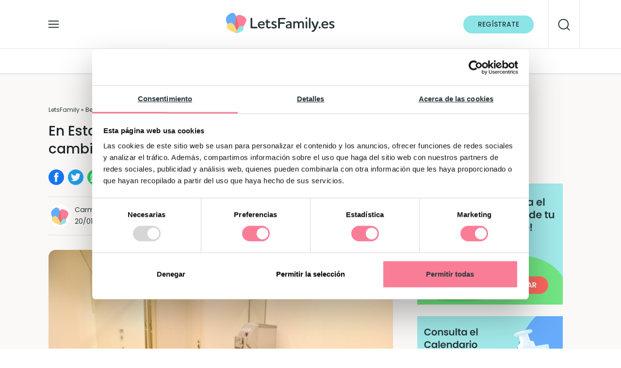

--- FILE ---
content_type: text/html; charset=UTF-8
request_url: https://letsfamily.es/bebes/en-estados-unidos-habra-salas-de-lactancia-y-cambiadores-por-ley-en-los-aeropuertos/
body_size: 28897
content:
<!DOCTYPE html>
<html lang="es" style="margin-top:0!important;">
<head>
<script type="text/javascript">(function(w,d,s,l,i){w[l]=w[l]||[];w[l].push({'gtm.start':
new Date().getTime(),event:'gtm.js'});var f=d.getElementsByTagName(s)[0],
j=d.createElement(s),dl=l!='dataLayer'?'&l='+l:'';j.async=true;j.src=
'https://www.googletagmanager.com/gtm.js?id='+i+dl;f.parentNode.insertBefore(j,f);
})(window,document,'script','dataLayer','GTM-MZ7WRMZ');</script>
	
	
	
	<meta charset="UTF-8">
	<meta name="viewport" content="width=device-width, initial-scale=1, shrink-to-fit=no">
	<link rel="profile" href="http://gmpg.org/xfn/11">
	
	<link rel="stylesheet" href="https://letsfamily.es/wp-content/themes/letsfamily/bootstrap.min.css">
	<link rel="preload" href="https://letsfamily.es/wp-content/themes/letsfamily/fonts/Poppins-Regular.woff2" as="font" type="font/woff2" crossorigin>
	<meta name="google-site-verification" content="qPcse38cxkBxPjikrdJ2Y-wio09FzSY_3VFx4fvQ17E" />

<script src="https://letsfamily.es/wp-content/themes/letsfamily/jquery-3.1.0.js" crossorigin="anonymous" type="text/javascript"></script>
<script src="https://letsfamily.es/wp-content/themes/letsfamily/popper.min.js" type="text/javascript"></script>
<!-- <script src="https://letsfamily.es/wp-content/themes/letsfamily/bootstrap.min.js" type="text/javascript"></script>-->

<meta name='robots' content='index, follow, max-image-preview:large, max-snippet:-1, max-video-preview:-1' />

	<!-- This site is optimized with the Yoast SEO plugin v23.8 - https://yoast.com/wordpress/plugins/seo/ -->
	<title>En Estados Unidos habrá salas de lactancia y cambiadores por ley en los aeropuertos | LetsFamily</title>
	<meta name="description" content="En Estados Unidos será obligatorio que todos los aeropuertos importantes de este país cuenten con salas de lactancia" />
	<link rel="canonical" href="https://letsfamily.es/bebes/en-estados-unidos-habra-salas-de-lactancia-y-cambiadores-por-ley-en-los-aeropuertos/" />
	<meta property="og:locale" content="es_ES" />
	<meta property="og:type" content="article" />
	<meta property="og:title" content="En Estados Unidos habrá salas de lactancia y cambiadores por ley en los aeropuertos | LetsFamily" />
	<meta property="og:description" content="En Estados Unidos será obligatorio que todos los aeropuertos importantes de este país cuenten con salas de lactancia" />
	<meta property="og:url" content="https://letsfamily.es/bebes/en-estados-unidos-habra-salas-de-lactancia-y-cambiadores-por-ley-en-los-aeropuertos/" />
	<meta property="og:site_name" content="LetsFamily" />
	<meta property="article:modified_time" content="2023-01-20T11:40:34+00:00" />
	<meta property="og:image" content="https://letsfamily.es/wp-content/uploads/2018/10/aeropuerto-1.png" />
	<meta property="og:image:width" content="600" />
	<meta property="og:image:height" content="400" />
	<meta property="og:image:type" content="image/png" />
	<meta name="twitter:card" content="summary_large_image" />
	<meta name="twitter:label1" content="Tiempo de lectura" />
	<meta name="twitter:data1" content="3 minutos" />
	<script type="application/ld+json" class="yoast-schema-graph">{"@context":"https://schema.org","@graph":[{"@type":"WebPage","@id":"https://letsfamily.es/bebes/en-estados-unidos-habra-salas-de-lactancia-y-cambiadores-por-ley-en-los-aeropuertos/","url":"https://letsfamily.es/bebes/en-estados-unidos-habra-salas-de-lactancia-y-cambiadores-por-ley-en-los-aeropuertos/","name":"En Estados Unidos habrá salas de lactancia y cambiadores por ley en los aeropuertos | LetsFamily","isPartOf":{"@id":"https://letsfamily.es/#website"},"primaryImageOfPage":{"@id":"https://letsfamily.es/bebes/en-estados-unidos-habra-salas-de-lactancia-y-cambiadores-por-ley-en-los-aeropuertos/#primaryimage"},"image":{"@id":"https://letsfamily.es/bebes/en-estados-unidos-habra-salas-de-lactancia-y-cambiadores-por-ley-en-los-aeropuertos/#primaryimage"},"thumbnailUrl":"https://letsfamily.es/wp-content/uploads/2018/10/aeropuerto-1.png","datePublished":"2018-10-15T12:40:17+00:00","dateModified":"2023-01-20T11:40:34+00:00","description":"En Estados Unidos será obligatorio que todos los aeropuertos importantes de este país cuenten con salas de lactancia","breadcrumb":{"@id":"https://letsfamily.es/bebes/en-estados-unidos-habra-salas-de-lactancia-y-cambiadores-por-ley-en-los-aeropuertos/#breadcrumb"},"inLanguage":"es","potentialAction":[{"@type":"ReadAction","target":["https://letsfamily.es/bebes/en-estados-unidos-habra-salas-de-lactancia-y-cambiadores-por-ley-en-los-aeropuertos/"]}]},{"@type":"ImageObject","inLanguage":"es","@id":"https://letsfamily.es/bebes/en-estados-unidos-habra-salas-de-lactancia-y-cambiadores-por-ley-en-los-aeropuertos/#primaryimage","url":"https://letsfamily.es/wp-content/uploads/2018/10/aeropuerto-1.png","contentUrl":"https://letsfamily.es/wp-content/uploads/2018/10/aeropuerto-1.png","width":600,"height":400,"caption":"salas de lactancia y cambiadores en aeropuertos estadounidenses"},{"@type":"BreadcrumbList","@id":"https://letsfamily.es/bebes/en-estados-unidos-habra-salas-de-lactancia-y-cambiadores-por-ley-en-los-aeropuertos/#breadcrumb","itemListElement":[{"@type":"ListItem","position":1,"name":"LetsFamily","item":"https://letsfamily.es/"},{"@type":"ListItem","position":2,"name":"Bebés","item":"https://letsfamily.es/bebes/"},{"@type":"ListItem","position":3,"name":"En Estados Unidos habrá salas de lactancia y cambiadores por ley en los aeropuertos"}]},{"@type":"WebSite","@id":"https://letsfamily.es/#website","url":"https://letsfamily.es/","name":"LetsFamily","description":"Aquí tienes toda la información sobre el embarazo, el parto, postparto y otros temas de interés para las mamás y los papás","publisher":{"@id":"https://letsfamily.es/#organization"},"potentialAction":[{"@type":"SearchAction","target":{"@type":"EntryPoint","urlTemplate":"https://letsfamily.es/?s={search_term_string}"},"query-input":{"@type":"PropertyValueSpecification","valueRequired":true,"valueName":"search_term_string"}}],"inLanguage":"es"},{"@type":"Organization","@id":"https://letsfamily.es/#organization","name":"LetsFamily","url":"https://letsfamily.es/","logo":{"@type":"ImageObject","inLanguage":"es","@id":"https://letsfamily.es/#/schema/logo/image/","url":"https://letsfamily.es/wp-content/uploads/2021/07/cropped-ico-letsfamily.png","contentUrl":"https://letsfamily.es/wp-content/uploads/2021/07/cropped-ico-letsfamily.png","width":300,"height":300,"caption":"LetsFamily"},"image":{"@id":"https://letsfamily.es/#/schema/logo/image/"}}]}</script>
	<!-- / Yoast SEO plugin. -->


<link rel='dns-prefetch' href='//google.com' />
<link rel='dns-prefetch' href='//googletagmanager.com' />
<link rel='dns-prefetch' href='//connect.facebook.net' />
<link rel='dns-prefetch' href='//secure.gravatar.com' />
<link rel='dns-prefetch' href='//bat.bing.com' />
<link rel='dns-prefetch' href='//fonts.google.com' />
<link rel='dns-prefetch' href='//en.gravatar.com' />

<link rel="alternate" type="application/rss+xml" title="LetsFamily &raquo; Feed" href="https://letsfamily.es/feed/" />
<link rel="alternate" type="application/rss+xml" title="LetsFamily &raquo; Feed de los comentarios" href="https://letsfamily.es/comments/feed/" />
<link rel="alternate" title="oEmbed (JSON)" type="application/json+oembed" href="https://letsfamily.es/wp-json/oembed/1.0/embed?url=https%3A%2F%2Fletsfamily.es%2Fbebes%2Fen-estados-unidos-habra-salas-de-lactancia-y-cambiadores-por-ley-en-los-aeropuertos%2F" />
<link rel="alternate" title="oEmbed (XML)" type="text/xml+oembed" href="https://letsfamily.es/wp-json/oembed/1.0/embed?url=https%3A%2F%2Fletsfamily.es%2Fbebes%2Fen-estados-unidos-habra-salas-de-lactancia-y-cambiadores-por-ley-en-los-aeropuertos%2F&#038;format=xml" />
<style id='wp-img-auto-sizes-contain-inline-css'>
img:is([sizes=auto i],[sizes^="auto," i]){contain-intrinsic-size:3000px 1500px}
/*# sourceURL=wp-img-auto-sizes-contain-inline-css */
</style>
<link data-minify="1" rel='stylesheet' id='argpd-informbox-css' href='https://letsfamily.es/wp-content/cache/min/1/wp-content/plugins/adapta-rgpd/assets/css/inform-box-simple.css?ver=1768646672' media='all' />
<style id='wp-emoji-styles-inline-css'>

	img.wp-smiley, img.emoji {
		display: inline !important;
		border: none !important;
		box-shadow: none !important;
		height: 1em !important;
		width: 1em !important;
		margin: 0 0.07em !important;
		vertical-align: -0.1em !important;
		background: none !important;
		padding: 0 !important;
	}
/*# sourceURL=wp-emoji-styles-inline-css */
</style>
<link rel='stylesheet' id='wp-block-library-css' href='https://letsfamily.es/wp-includes/css/dist/block-library/style.min.css?ver=6.9' media='all' />
<style id='global-styles-inline-css'>
:root{--wp--preset--aspect-ratio--square: 1;--wp--preset--aspect-ratio--4-3: 4/3;--wp--preset--aspect-ratio--3-4: 3/4;--wp--preset--aspect-ratio--3-2: 3/2;--wp--preset--aspect-ratio--2-3: 2/3;--wp--preset--aspect-ratio--16-9: 16/9;--wp--preset--aspect-ratio--9-16: 9/16;--wp--preset--color--black: #000000;--wp--preset--color--cyan-bluish-gray: #abb8c3;--wp--preset--color--white: #fff;--wp--preset--color--pale-pink: #f78da7;--wp--preset--color--vivid-red: #cf2e2e;--wp--preset--color--luminous-vivid-orange: #ff6900;--wp--preset--color--luminous-vivid-amber: #fcb900;--wp--preset--color--light-green-cyan: #7bdcb5;--wp--preset--color--vivid-green-cyan: #00d084;--wp--preset--color--pale-cyan-blue: #8ed1fc;--wp--preset--color--vivid-cyan-blue: #0693e3;--wp--preset--color--vivid-purple: #9b51e0;--wp--preset--color--blue: #007bff;--wp--preset--color--indigo: #6610f2;--wp--preset--color--purple: #5533ff;--wp--preset--color--pink: #e83e8c;--wp--preset--color--red: #dc3545;--wp--preset--color--orange: #fd7e14;--wp--preset--color--yellow: #ffc107;--wp--preset--color--green: #28a745;--wp--preset--color--teal: #20c997;--wp--preset--color--cyan: #17a2b8;--wp--preset--color--gray: #6c757d;--wp--preset--color--gray-dark: #343a40;--wp--preset--gradient--vivid-cyan-blue-to-vivid-purple: linear-gradient(135deg,rgb(6,147,227) 0%,rgb(155,81,224) 100%);--wp--preset--gradient--light-green-cyan-to-vivid-green-cyan: linear-gradient(135deg,rgb(122,220,180) 0%,rgb(0,208,130) 100%);--wp--preset--gradient--luminous-vivid-amber-to-luminous-vivid-orange: linear-gradient(135deg,rgb(252,185,0) 0%,rgb(255,105,0) 100%);--wp--preset--gradient--luminous-vivid-orange-to-vivid-red: linear-gradient(135deg,rgb(255,105,0) 0%,rgb(207,46,46) 100%);--wp--preset--gradient--very-light-gray-to-cyan-bluish-gray: linear-gradient(135deg,rgb(238,238,238) 0%,rgb(169,184,195) 100%);--wp--preset--gradient--cool-to-warm-spectrum: linear-gradient(135deg,rgb(74,234,220) 0%,rgb(151,120,209) 20%,rgb(207,42,186) 40%,rgb(238,44,130) 60%,rgb(251,105,98) 80%,rgb(254,248,76) 100%);--wp--preset--gradient--blush-light-purple: linear-gradient(135deg,rgb(255,206,236) 0%,rgb(152,150,240) 100%);--wp--preset--gradient--blush-bordeaux: linear-gradient(135deg,rgb(254,205,165) 0%,rgb(254,45,45) 50%,rgb(107,0,62) 100%);--wp--preset--gradient--luminous-dusk: linear-gradient(135deg,rgb(255,203,112) 0%,rgb(199,81,192) 50%,rgb(65,88,208) 100%);--wp--preset--gradient--pale-ocean: linear-gradient(135deg,rgb(255,245,203) 0%,rgb(182,227,212) 50%,rgb(51,167,181) 100%);--wp--preset--gradient--electric-grass: linear-gradient(135deg,rgb(202,248,128) 0%,rgb(113,206,126) 100%);--wp--preset--gradient--midnight: linear-gradient(135deg,rgb(2,3,129) 0%,rgb(40,116,252) 100%);--wp--preset--font-size--small: 13px;--wp--preset--font-size--medium: 20px;--wp--preset--font-size--large: 36px;--wp--preset--font-size--x-large: 42px;--wp--preset--spacing--20: 0.44rem;--wp--preset--spacing--30: 0.67rem;--wp--preset--spacing--40: 1rem;--wp--preset--spacing--50: 1.5rem;--wp--preset--spacing--60: 2.25rem;--wp--preset--spacing--70: 3.38rem;--wp--preset--spacing--80: 5.06rem;--wp--preset--shadow--natural: 6px 6px 9px rgba(0, 0, 0, 0.2);--wp--preset--shadow--deep: 12px 12px 50px rgba(0, 0, 0, 0.4);--wp--preset--shadow--sharp: 6px 6px 0px rgba(0, 0, 0, 0.2);--wp--preset--shadow--outlined: 6px 6px 0px -3px rgb(255, 255, 255), 6px 6px rgb(0, 0, 0);--wp--preset--shadow--crisp: 6px 6px 0px rgb(0, 0, 0);}:where(.is-layout-flex){gap: 0.5em;}:where(.is-layout-grid){gap: 0.5em;}body .is-layout-flex{display: flex;}.is-layout-flex{flex-wrap: wrap;align-items: center;}.is-layout-flex > :is(*, div){margin: 0;}body .is-layout-grid{display: grid;}.is-layout-grid > :is(*, div){margin: 0;}:where(.wp-block-columns.is-layout-flex){gap: 2em;}:where(.wp-block-columns.is-layout-grid){gap: 2em;}:where(.wp-block-post-template.is-layout-flex){gap: 1.25em;}:where(.wp-block-post-template.is-layout-grid){gap: 1.25em;}.has-black-color{color: var(--wp--preset--color--black) !important;}.has-cyan-bluish-gray-color{color: var(--wp--preset--color--cyan-bluish-gray) !important;}.has-white-color{color: var(--wp--preset--color--white) !important;}.has-pale-pink-color{color: var(--wp--preset--color--pale-pink) !important;}.has-vivid-red-color{color: var(--wp--preset--color--vivid-red) !important;}.has-luminous-vivid-orange-color{color: var(--wp--preset--color--luminous-vivid-orange) !important;}.has-luminous-vivid-amber-color{color: var(--wp--preset--color--luminous-vivid-amber) !important;}.has-light-green-cyan-color{color: var(--wp--preset--color--light-green-cyan) !important;}.has-vivid-green-cyan-color{color: var(--wp--preset--color--vivid-green-cyan) !important;}.has-pale-cyan-blue-color{color: var(--wp--preset--color--pale-cyan-blue) !important;}.has-vivid-cyan-blue-color{color: var(--wp--preset--color--vivid-cyan-blue) !important;}.has-vivid-purple-color{color: var(--wp--preset--color--vivid-purple) !important;}.has-black-background-color{background-color: var(--wp--preset--color--black) !important;}.has-cyan-bluish-gray-background-color{background-color: var(--wp--preset--color--cyan-bluish-gray) !important;}.has-white-background-color{background-color: var(--wp--preset--color--white) !important;}.has-pale-pink-background-color{background-color: var(--wp--preset--color--pale-pink) !important;}.has-vivid-red-background-color{background-color: var(--wp--preset--color--vivid-red) !important;}.has-luminous-vivid-orange-background-color{background-color: var(--wp--preset--color--luminous-vivid-orange) !important;}.has-luminous-vivid-amber-background-color{background-color: var(--wp--preset--color--luminous-vivid-amber) !important;}.has-light-green-cyan-background-color{background-color: var(--wp--preset--color--light-green-cyan) !important;}.has-vivid-green-cyan-background-color{background-color: var(--wp--preset--color--vivid-green-cyan) !important;}.has-pale-cyan-blue-background-color{background-color: var(--wp--preset--color--pale-cyan-blue) !important;}.has-vivid-cyan-blue-background-color{background-color: var(--wp--preset--color--vivid-cyan-blue) !important;}.has-vivid-purple-background-color{background-color: var(--wp--preset--color--vivid-purple) !important;}.has-black-border-color{border-color: var(--wp--preset--color--black) !important;}.has-cyan-bluish-gray-border-color{border-color: var(--wp--preset--color--cyan-bluish-gray) !important;}.has-white-border-color{border-color: var(--wp--preset--color--white) !important;}.has-pale-pink-border-color{border-color: var(--wp--preset--color--pale-pink) !important;}.has-vivid-red-border-color{border-color: var(--wp--preset--color--vivid-red) !important;}.has-luminous-vivid-orange-border-color{border-color: var(--wp--preset--color--luminous-vivid-orange) !important;}.has-luminous-vivid-amber-border-color{border-color: var(--wp--preset--color--luminous-vivid-amber) !important;}.has-light-green-cyan-border-color{border-color: var(--wp--preset--color--light-green-cyan) !important;}.has-vivid-green-cyan-border-color{border-color: var(--wp--preset--color--vivid-green-cyan) !important;}.has-pale-cyan-blue-border-color{border-color: var(--wp--preset--color--pale-cyan-blue) !important;}.has-vivid-cyan-blue-border-color{border-color: var(--wp--preset--color--vivid-cyan-blue) !important;}.has-vivid-purple-border-color{border-color: var(--wp--preset--color--vivid-purple) !important;}.has-vivid-cyan-blue-to-vivid-purple-gradient-background{background: var(--wp--preset--gradient--vivid-cyan-blue-to-vivid-purple) !important;}.has-light-green-cyan-to-vivid-green-cyan-gradient-background{background: var(--wp--preset--gradient--light-green-cyan-to-vivid-green-cyan) !important;}.has-luminous-vivid-amber-to-luminous-vivid-orange-gradient-background{background: var(--wp--preset--gradient--luminous-vivid-amber-to-luminous-vivid-orange) !important;}.has-luminous-vivid-orange-to-vivid-red-gradient-background{background: var(--wp--preset--gradient--luminous-vivid-orange-to-vivid-red) !important;}.has-very-light-gray-to-cyan-bluish-gray-gradient-background{background: var(--wp--preset--gradient--very-light-gray-to-cyan-bluish-gray) !important;}.has-cool-to-warm-spectrum-gradient-background{background: var(--wp--preset--gradient--cool-to-warm-spectrum) !important;}.has-blush-light-purple-gradient-background{background: var(--wp--preset--gradient--blush-light-purple) !important;}.has-blush-bordeaux-gradient-background{background: var(--wp--preset--gradient--blush-bordeaux) !important;}.has-luminous-dusk-gradient-background{background: var(--wp--preset--gradient--luminous-dusk) !important;}.has-pale-ocean-gradient-background{background: var(--wp--preset--gradient--pale-ocean) !important;}.has-electric-grass-gradient-background{background: var(--wp--preset--gradient--electric-grass) !important;}.has-midnight-gradient-background{background: var(--wp--preset--gradient--midnight) !important;}.has-small-font-size{font-size: var(--wp--preset--font-size--small) !important;}.has-medium-font-size{font-size: var(--wp--preset--font-size--medium) !important;}.has-large-font-size{font-size: var(--wp--preset--font-size--large) !important;}.has-x-large-font-size{font-size: var(--wp--preset--font-size--x-large) !important;}
/*# sourceURL=global-styles-inline-css */
</style>

<style id='classic-theme-styles-inline-css'>
/*! This file is auto-generated */
.wp-block-button__link{color:#fff;background-color:#32373c;border-radius:9999px;box-shadow:none;text-decoration:none;padding:calc(.667em + 2px) calc(1.333em + 2px);font-size:1.125em}.wp-block-file__button{background:#32373c;color:#fff;text-decoration:none}
/*# sourceURL=/wp-includes/css/classic-themes.min.css */
</style>
<link data-minify="1" rel='stylesheet' id='searchandfilter-css' href='https://letsfamily.es/wp-content/cache/min/1/wp-content/plugins/search-filter/style.css?ver=1768646672' media='all' />
<link rel='stylesheet' id='ez-toc-css' href='https://letsfamily.es/wp-content/plugins/easy-table-of-contents/assets/css/screen.min.css?ver=2.0.69.1' media='all' />
<style id='ez-toc-inline-css'>
div#ez-toc-container .ez-toc-title {font-size: 120%;}div#ez-toc-container .ez-toc-title {font-weight: 500;}div#ez-toc-container ul li {font-size: 95%;}div#ez-toc-container ul li {font-weight: 500;}div#ez-toc-container nav ul ul li {font-size: 90%;}div#ez-toc-container {width: 100%;}
/*# sourceURL=ez-toc-inline-css */
</style>
<link data-minify="1" rel='stylesheet' id='megamenu-css' href='https://letsfamily.es/wp-content/cache/min/1/wp-content/uploads/maxmegamenu/style.css?ver=1768646672' media='all' />
<link rel='stylesheet' id='parent-style-css' href='https://letsfamily.es/wp-content/themes/understrap/style.css?ver=6.9' media='all' />
<link data-minify="1" rel='stylesheet' id='child-style-css' href='https://letsfamily.es/wp-content/cache/min/1/wp-content/themes/letsfamily/stylesweb.css?ver=1768646673' media='all' />
<link data-minify="1" rel='stylesheet' id='understrap-styles-css' href='https://letsfamily.es/wp-content/cache/min/1/wp-content/themes/understrap/css/theme-bootstrap4.min.css?ver=1768646673' media='all' />
<style id='rocket-lazyload-inline-css'>
.rll-youtube-player{position:relative;padding-bottom:56.23%;height:0;overflow:hidden;max-width:100%;}.rll-youtube-player:focus-within{outline: 2px solid currentColor;outline-offset: 5px;}.rll-youtube-player iframe{position:absolute;top:0;left:0;width:100%;height:100%;z-index:100;background:0 0}.rll-youtube-player img{bottom:0;display:block;left:0;margin:auto;max-width:100%;width:100%;position:absolute;right:0;top:0;border:none;height:auto;-webkit-transition:.4s all;-moz-transition:.4s all;transition:.4s all}.rll-youtube-player img:hover{-webkit-filter:brightness(75%)}.rll-youtube-player .play{height:100%;width:100%;left:0;top:0;position:absolute;background:url(https://letsfamily.es/wp-content/plugins/clsop/assets/img/youtube.png) no-repeat center;background-color: transparent !important;cursor:pointer;border:none;}.wp-embed-responsive .wp-has-aspect-ratio .rll-youtube-player{position:absolute;padding-bottom:0;width:100%;height:100%;top:0;bottom:0;left:0;right:0}
/*# sourceURL=rocket-lazyload-inline-css */
</style>
<script src="https://letsfamily.es/wp-includes/js/jquery/jquery.min.js?ver=3.7.1" id="jquery-core-js"></script>
<script src="https://letsfamily.es/wp-includes/js/jquery/jquery-migrate.min.js?ver=3.4.1" id="jquery-migrate-js"></script>
<link rel="https://api.w.org/" href="https://letsfamily.es/wp-json/" /><link rel="alternate" title="JSON" type="application/json" href="https://letsfamily.es/wp-json/wp/v2/bebes/6161" /><link rel="EditURI" type="application/rsd+xml" title="RSD" href="https://letsfamily.es/xmlrpc.php?rsd" />
<meta name="generator" content="WordPress 6.9" />
<link rel='shortlink' href='https://letsfamily.es/?p=6161' />
<meta name="mobile-web-app-capable" content="yes">
<meta name="apple-mobile-web-app-capable" content="yes">
<meta name="apple-mobile-web-app-title" content="LetsFamily - Aquí tienes toda la información sobre el embarazo, el parto, postparto y otros temas de interés para las mamás y los papás">
<link rel="icon" href="https://letsfamily.es/wp-content/uploads/2022/07/cropped-favicon-32x32.png" sizes="32x32" />
<link rel="icon" href="https://letsfamily.es/wp-content/uploads/2022/07/cropped-favicon-192x192.png" sizes="192x192" />
<link rel="apple-touch-icon" href="https://letsfamily.es/wp-content/uploads/2022/07/cropped-favicon-180x180.png" />
<meta name="msapplication-TileImage" content="https://letsfamily.es/wp-content/uploads/2022/07/cropped-favicon-270x270.png" />
<style type="text/css">/** Mega Menu CSS: fs **/</style>
<noscript><style id="rocket-lazyload-nojs-css">.rll-youtube-player, [data-lazy-src]{display:none !important;}</style></noscript><script src="https://cdn.jsdelivr.net/npm/js-cookie@3.0.5/dist/js.cookie.min.js" type="text/javascript"></script>
<script async src="https://scripts.ssm.codes/letsfamilyes.js"></script>	
	
<!-- Start GPT Tag -->
<script>
  window.googletag = window.googletag || {cmd: []};
  googletag.cmd.push(function() {
    googletag.defineSlot('/22908118888/ads-letsfamily.es_300x250-popup', [[300,250]], 'div-gpt-ad-3616129-1').addService(googletag.pubads());
	googletag.defineSlot('/22908118888/ads-letsfamily.es-popup', [[600,400]], 'div-gpt-ad-3616129-2').addService(googletag.pubads());
    googletag.pubads().enableSingleRequest();
    googletag.enableServices();
  });
</script>
<!-- End GPT Tag -->
	
	

	
	
<!-- Rich Snippets -->
	<script type="application/ld+json">
    {
      "@context": "https://schema.org",
      "@type": "NewsArticle",
      "mainEntityOfPage": {
        "@type": "WebPage",
        "@id": "https://letsfamily.es"
      },
      "headline": "En Estados Unidos habrá salas de lactancia y cambiadores por ley en los aeropuertos",
      "image": [
        "https://letsfamily.es/wp-content/uploads/2018/10/aeropuerto-1.png"
      ],
      "datePublished": "15/10/2018",
      "dateModified": "20/01/2023",
      "author": {
        "@type": "Person",
        "name": "Carmen Iglesias",
        "url": ""
      },
      "publisher": {
        "@type": "Organization",
        "name": "LetsFamily",
        "logo": {
          "@type": "ImageObject",
          "url": "https://letsfamily.es/wp-content/uploads/2022/04/letsfamily.jpg"
        }
      }
    }
    </script>
	
	
				<script>console.log("Este contenido ha sido patrocinado por 6161 en header");</script>
						<script>console.log("sin patrocinar aquí");</script>
				

<link data-minify="1" rel="stylesheet" id="asp-basic" href="https://letsfamily.es/wp-content/cache/min/1/wp-content/cache/asp/style.basic-ho-is-po-no-da-co-au-ga-se-is.css?ver=1768646673" media="all" /><style id='asp-instance-1'>div[id*='ajaxsearchpro1_'] div.asp_loader,div[id*='ajaxsearchpro1_'] div.asp_loader *{box-sizing:border-box !important;margin:0;padding:0;box-shadow:none}div[id*='ajaxsearchpro1_'] div.asp_loader{box-sizing:border-box;display:flex;flex:0 1 auto;flex-direction:column;flex-grow:0;flex-shrink:0;flex-basis:28px;max-width:100%;max-height:100%;align-items:center;justify-content:center}div[id*='ajaxsearchpro1_'] div.asp_loader-inner{width:100%;margin:0 auto;text-align:center;height:100%}@-webkit-keyframes rotate-simple{0%{-webkit-transform:rotate(0deg);transform:rotate(0deg)}50%{-webkit-transform:rotate(180deg);transform:rotate(180deg)}100%{-webkit-transform:rotate(360deg);transform:rotate(360deg)}}@keyframes rotate-simple{0%{-webkit-transform:rotate(0deg);transform:rotate(0deg)}50%{-webkit-transform:rotate(180deg);transform:rotate(180deg)}100%{-webkit-transform:rotate(360deg);transform:rotate(360deg)}}div[id*='ajaxsearchpro1_'] div.asp_simple-circle{margin:0;height:100%;width:100%;animation:rotate-simple 0.8s infinite linear;-webkit-animation:rotate-simple 0.8s infinite linear;border:4px solid rgb(255,255,255);border-right-color:transparent;border-radius:50%;box-sizing:border-box}div[id*='ajaxsearchprores1_'] .asp_res_loader div.asp_loader,div[id*='ajaxsearchprores1_'] .asp_res_loader div.asp_loader *{box-sizing:border-box !important;margin:0;padding:0;box-shadow:none}div[id*='ajaxsearchprores1_'] .asp_res_loader div.asp_loader{box-sizing:border-box;display:flex;flex:0 1 auto;flex-direction:column;flex-grow:0;flex-shrink:0;flex-basis:28px;max-width:100%;max-height:100%;align-items:center;justify-content:center}div[id*='ajaxsearchprores1_'] .asp_res_loader div.asp_loader-inner{width:100%;margin:0 auto;text-align:center;height:100%}@-webkit-keyframes rotate-simple{0%{-webkit-transform:rotate(0deg);transform:rotate(0deg)}50%{-webkit-transform:rotate(180deg);transform:rotate(180deg)}100%{-webkit-transform:rotate(360deg);transform:rotate(360deg)}}@keyframes rotate-simple{0%{-webkit-transform:rotate(0deg);transform:rotate(0deg)}50%{-webkit-transform:rotate(180deg);transform:rotate(180deg)}100%{-webkit-transform:rotate(360deg);transform:rotate(360deg)}}div[id*='ajaxsearchprores1_'] .asp_res_loader div.asp_simple-circle{margin:0;height:100%;width:100%;animation:rotate-simple 0.8s infinite linear;-webkit-animation:rotate-simple 0.8s infinite linear;border:4px solid rgb(255,255,255);border-right-color:transparent;border-radius:50%;box-sizing:border-box}#ajaxsearchpro1_1 div.asp_loader,#ajaxsearchpro1_2 div.asp_loader,#ajaxsearchpro1_1 div.asp_loader *,#ajaxsearchpro1_2 div.asp_loader *{box-sizing:border-box !important;margin:0;padding:0;box-shadow:none}#ajaxsearchpro1_1 div.asp_loader,#ajaxsearchpro1_2 div.asp_loader{box-sizing:border-box;display:flex;flex:0 1 auto;flex-direction:column;flex-grow:0;flex-shrink:0;flex-basis:28px;max-width:100%;max-height:100%;align-items:center;justify-content:center}#ajaxsearchpro1_1 div.asp_loader-inner,#ajaxsearchpro1_2 div.asp_loader-inner{width:100%;margin:0 auto;text-align:center;height:100%}@-webkit-keyframes rotate-simple{0%{-webkit-transform:rotate(0deg);transform:rotate(0deg)}50%{-webkit-transform:rotate(180deg);transform:rotate(180deg)}100%{-webkit-transform:rotate(360deg);transform:rotate(360deg)}}@keyframes rotate-simple{0%{-webkit-transform:rotate(0deg);transform:rotate(0deg)}50%{-webkit-transform:rotate(180deg);transform:rotate(180deg)}100%{-webkit-transform:rotate(360deg);transform:rotate(360deg)}}#ajaxsearchpro1_1 div.asp_simple-circle,#ajaxsearchpro1_2 div.asp_simple-circle{margin:0;height:100%;width:100%;animation:rotate-simple 0.8s infinite linear;-webkit-animation:rotate-simple 0.8s infinite linear;border:4px solid rgb(255,255,255);border-right-color:transparent;border-radius:50%;box-sizing:border-box}@-webkit-keyframes asp_an_fadeInDown{0%{opacity:0;-webkit-transform:translateY(-20px)}100%{opacity:1;-webkit-transform:translateY(0)}}@keyframes asp_an_fadeInDown{0%{opacity:0;transform:translateY(-20px)}100%{opacity:1;transform:translateY(0)}}.asp_an_fadeInDown{-webkit-animation-name:asp_an_fadeInDown;animation-name:asp_an_fadeInDown}div.asp_r.asp_r_1,div.asp_r.asp_r_1 *,div.asp_m.asp_m_1,div.asp_m.asp_m_1 *,div.asp_s.asp_s_1,div.asp_s.asp_s_1 *{-webkit-box-sizing:content-box;-moz-box-sizing:content-box;-ms-box-sizing:content-box;-o-box-sizing:content-box;box-sizing:content-box;border:0;border-radius:0;text-transform:none;text-shadow:none;box-shadow:none;text-decoration:none;text-align:left;letter-spacing:normal}div.asp_r.asp_r_1,div.asp_m.asp_m_1,div.asp_s.asp_s_1{-webkit-box-sizing:border-box;-moz-box-sizing:border-box;-ms-box-sizing:border-box;-o-box-sizing:border-box;box-sizing:border-box}div.asp_r.asp_r_1,div.asp_r.asp_r_1 *,div.asp_m.asp_m_1,div.asp_m.asp_m_1 *,div.asp_s.asp_s_1,div.asp_s.asp_s_1 *{padding:0;margin:0}.wpdreams_clear{clear:both}.asp_w_container_1{width:100%}#ajaxsearchpro1_1,#ajaxsearchpro1_2,div.asp_m.asp_m_1{width:100%;height:auto;max-height:none;border-radius:5px;background:#d1eaff;margin-top:0;margin-bottom:0;background-image:-moz-radial-gradient(center,ellipse cover,rgb(255,255,255),rgb(255,255,255));background-image:-webkit-gradient(radial,center center,0px,center center,100%,rgb(255,255,255),rgb(255,255,255));background-image:-webkit-radial-gradient(center,ellipse cover,rgb(255,255,255),rgb(255,255,255));background-image:-o-radial-gradient(center,ellipse cover,rgb(255,255,255),rgb(255,255,255));background-image:-ms-radial-gradient(center,ellipse cover,rgb(255,255,255),rgb(255,255,255));background-image:radial-gradient(ellipse at center,rgb(255,255,255),rgb(255,255,255));overflow:hidden;border:0 none rgb(141,213,239);border-radius:0;box-shadow:none}#ajaxsearchpro1_1 .probox,#ajaxsearchpro1_2 .probox,div.asp_m.asp_m_1 .probox{margin:0;height:34px;background-image:-moz-radial-gradient(center,ellipse cover,rgb(255,255,255),rgb(255,255,255));background-image:-webkit-gradient(radial,center center,0px,center center,100%,rgb(255,255,255),rgb(255,255,255));background-image:-webkit-radial-gradient(center,ellipse cover,rgb(255,255,255),rgb(255,255,255));background-image:-o-radial-gradient(center,ellipse cover,rgb(255,255,255),rgb(255,255,255));background-image:-ms-radial-gradient(center,ellipse cover,rgb(255,255,255),rgb(255,255,255));background-image:radial-gradient(ellipse at center,rgb(255,255,255),rgb(255,255,255));border:0 solid rgb(104,174,199);border-radius:0;box-shadow:none}p[id*=asp-try-1]{color:rgb(85,85,85) !important;display:block}div.asp_main_container+[id*=asp-try-1]{width:100%}p[id*=asp-try-1] a{color:rgb(255,181,86) !important}p[id*=asp-try-1] a:after{color:rgb(85,85,85) !important;display:inline;content:','}p[id*=asp-try-1] a:last-child:after{display:none}#ajaxsearchpro1_1 .probox .proinput,#ajaxsearchpro1_2 .probox .proinput,div.asp_m.asp_m_1 .probox .proinput{font-weight:normal;font-family:"Open Sans";color:rgba(42,55,57,1);font-size:12px;line-height:15px;text-shadow:none;line-height:normal;flex-grow:1;order:5;margin:0 0 0 10px;padding:0 5px}#ajaxsearchpro1_1 .probox .proinput input.orig,#ajaxsearchpro1_2 .probox .proinput input.orig,div.asp_m.asp_m_1 .probox .proinput input.orig{font-weight:normal;font-family:"Open Sans";color:rgba(42,55,57,1);font-size:12px;line-height:15px;text-shadow:none;line-height:normal;border:0;box-shadow:none;height:34px;position:relative;z-index:2;padding:0 !important;padding-top:2px !important;margin:-1px 0 0 -4px !important;width:100%;background:transparent !important}#ajaxsearchpro1_1 .probox .proinput input.autocomplete,#ajaxsearchpro1_2 .probox .proinput input.autocomplete,div.asp_m.asp_m_1 .probox .proinput input.autocomplete{font-weight:normal;font-family:"Open Sans";color:rgba(42,55,57,1);font-size:12px;line-height:15px;text-shadow:none;line-height:normal;opacity:0.25;height:34px;display:block;position:relative;z-index:1;padding:0 !important;margin:-1px 0 0 -4px !important;margin-top:-34px !important;width:100%;background:transparent !important}.rtl #ajaxsearchpro1_1 .probox .proinput input.orig,.rtl #ajaxsearchpro1_2 .probox .proinput input.orig,.rtl #ajaxsearchpro1_1 .probox .proinput input.autocomplete,.rtl #ajaxsearchpro1_2 .probox .proinput input.autocomplete,.rtl div.asp_m.asp_m_1 .probox .proinput input.orig,.rtl div.asp_m.asp_m_1 .probox .proinput input.autocomplete{font-weight:normal;font-family:"Open Sans";color:rgba(42,55,57,1);font-size:12px;line-height:15px;text-shadow:none;line-height:normal;direction:rtl;text-align:right}.rtl #ajaxsearchpro1_1 .probox .proinput,.rtl #ajaxsearchpro1_2 .probox .proinput,.rtl div.asp_m.asp_m_1 .probox .proinput{margin-right:2px}.rtl #ajaxsearchpro1_1 .probox .proloading,.rtl #ajaxsearchpro1_1 .probox .proclose,.rtl #ajaxsearchpro1_2 .probox .proloading,.rtl #ajaxsearchpro1_2 .probox .proclose,.rtl div.asp_m.asp_m_1 .probox .proloading,.rtl div.asp_m.asp_m_1 .probox .proclose{order:3}div.asp_m.asp_m_1 .probox .proinput input.orig::-webkit-input-placeholder{font-weight:normal;font-family:"Open Sans";color:rgba(42,55,57,1);font-size:12px;text-shadow:none;opacity:0.85}div.asp_m.asp_m_1 .probox .proinput input.orig::-moz-placeholder{font-weight:normal;font-family:"Open Sans";color:rgba(42,55,57,1);font-size:12px;text-shadow:none;opacity:0.85}div.asp_m.asp_m_1 .probox .proinput input.orig:-ms-input-placeholder{font-weight:normal;font-family:"Open Sans";color:rgba(42,55,57,1);font-size:12px;text-shadow:none;opacity:0.85}div.asp_m.asp_m_1 .probox .proinput input.orig:-moz-placeholder{font-weight:normal;font-family:"Open Sans";color:rgba(42,55,57,1);font-size:12px;text-shadow:none;opacity:0.85;line-height:normal !important}#ajaxsearchpro1_1 .probox .proinput input.autocomplete,#ajaxsearchpro1_2 .probox .proinput input.autocomplete,div.asp_m.asp_m_1 .probox .proinput input.autocomplete{font-weight:normal;font-family:"Open Sans";color:rgba(42,55,57,1);font-size:12px;line-height:15px;text-shadow:none;line-height:normal;border:0;box-shadow:none}#ajaxsearchpro1_1 .probox .proloading,#ajaxsearchpro1_1 .probox .proclose,#ajaxsearchpro1_1 .probox .promagnifier,#ajaxsearchpro1_1 .probox .prosettings,#ajaxsearchpro1_2 .probox .proloading,#ajaxsearchpro1_2 .probox .proclose,#ajaxsearchpro1_2 .probox .promagnifier,#ajaxsearchpro1_2 .probox .prosettings,div.asp_m.asp_m_1 .probox .proloading,div.asp_m.asp_m_1 .probox .proclose,div.asp_m.asp_m_1 .probox .promagnifier,div.asp_m.asp_m_1 .probox .prosettings{width:34px;height:34px;flex:0 0 34px;flex-grow:0;order:7;text-align:center}#ajaxsearchpro1_1 .probox .proclose svg,#ajaxsearchpro1_2 .probox .proclose svg,div.asp_m.asp_m_1 .probox .proclose svg{fill:rgb(254,254,254);background:rgb(51,51,51);box-shadow:0 0 0 2px rgba(255,255,255,0.9);border-radius:50%;box-sizing:border-box;margin-left:-10px;margin-top:-10px;padding:4px}#ajaxsearchpro1_1 .probox .proloading,#ajaxsearchpro1_2 .probox .proloading,div.asp_m.asp_m_1 .probox .proloading{width:34px;height:34px;min-width:34px;min-height:34px;max-width:34px;max-height:34px}#ajaxsearchpro1_1 .probox .proloading .asp_loader,#ajaxsearchpro1_2 .probox .proloading .asp_loader,div.asp_m.asp_m_1 .probox .proloading .asp_loader{width:30px;height:30px;min-width:30px;min-height:30px;max-width:30px;max-height:30px}#ajaxsearchpro1_1 .probox .promagnifier,#ajaxsearchpro1_2 .probox .promagnifier,div.asp_m.asp_m_1 .probox .promagnifier{width:auto;height:34px;flex:0 0 auto;order:7;-webkit-flex:0 0 auto;-webkit-order:7}div.asp_m.asp_m_1 .probox .promagnifier:focus-visible{outline:black outset}#ajaxsearchpro1_1 .probox .proloading .innericon,#ajaxsearchpro1_2 .probox .proloading .innericon,#ajaxsearchpro1_1 .probox .proclose .innericon,#ajaxsearchpro1_2 .probox .proclose .innericon,#ajaxsearchpro1_1 .probox .promagnifier .innericon,#ajaxsearchpro1_2 .probox .promagnifier .innericon,#ajaxsearchpro1_1 .probox .prosettings .innericon,#ajaxsearchpro1_2 .probox .prosettings .innericon,div.asp_m.asp_m_1 .probox .proloading .innericon,div.asp_m.asp_m_1 .probox .proclose .innericon,div.asp_m.asp_m_1 .probox .promagnifier .innericon,div.asp_m.asp_m_1 .probox .prosettings .innericon{text-align:center}#ajaxsearchpro1_1 .probox .promagnifier .innericon,#ajaxsearchpro1_2 .probox .promagnifier .innericon,div.asp_m.asp_m_1 .probox .promagnifier .innericon{display:block;width:34px;height:34px;float:right}#ajaxsearchpro1_1 .probox .promagnifier .asp_text_button,#ajaxsearchpro1_2 .probox .promagnifier .asp_text_button,div.asp_m.asp_m_1 .probox .promagnifier .asp_text_button{display:block;width:auto;height:34px;float:right;margin:0;padding:0 10px 0 2px;font-weight:normal;font-family:"Open Sans";color:rgba(51,51,51,1);font-size:15px;line-height:normal;text-shadow:none;line-height:34px}#ajaxsearchpro1_1 .probox .promagnifier .innericon svg,#ajaxsearchpro1_2 .probox .promagnifier .innericon svg,div.asp_m.asp_m_1 .probox .promagnifier .innericon svg{fill:rgb(255,255,255)}#ajaxsearchpro1_1 .probox .prosettings .innericon svg,#ajaxsearchpro1_2 .probox .prosettings .innericon svg,div.asp_m.asp_m_1 .probox .prosettings .innericon svg{fill:rgb(255,255,255)}#ajaxsearchpro1_1 .probox .promagnifier,#ajaxsearchpro1_2 .probox .promagnifier,div.asp_m.asp_m_1 .probox .promagnifier{width:auto;height:34px;background-image:-webkit-linear-gradient(180deg,rgb(190,76,70),rgb(190,76,70));background-image:-moz-linear-gradient(180deg,rgb(190,76,70),rgb(190,76,70));background-image:-o-linear-gradient(180deg,rgb(190,76,70),rgb(190,76,70));background-image:-ms-linear-gradient(180deg,rgb(190,76,70) 0,rgb(190,76,70) 100%);background-image:linear-gradient(180deg,rgb(190,76,70),rgb(190,76,70));background-position:center center;background-repeat:no-repeat;order:11;-webkit-order:11;float:right;border:0 solid rgb(0,0,0);border-radius:0;box-shadow:0 0 0 0 rgba(255,255,255,0.61);cursor:pointer;background-size:100% 100%;background-position:center center;background-repeat:no-repeat;cursor:pointer}#ajaxsearchpro1_1 .probox .promagnifier .innericon,#ajaxsearchpro1_2 .probox .promagnifier .innericon,div.asp_m.asp_m_1 .probox .promagnifier .innericon{background-image:url("https://letsfamily.es/wp-content/uploads/2022/03/ico-search-white.svg")}#ajaxsearchpro1_1 .probox .prosettings,#ajaxsearchpro1_2 .probox .prosettings,div.asp_m.asp_m_1 .probox .prosettings{width:34px;height:34px;background-image:-webkit-linear-gradient(185deg,rgb(190,76,70),rgb(190,76,70));background-image:-moz-linear-gradient(185deg,rgb(190,76,70),rgb(190,76,70));background-image:-o-linear-gradient(185deg,rgb(190,76,70),rgb(190,76,70));background-image:-ms-linear-gradient(185deg,rgb(190,76,70) 0,rgb(190,76,70) 100%);background-image:linear-gradient(185deg,rgb(190,76,70),rgb(190,76,70));background-position:center center;background-repeat:no-repeat;order:10;-webkit-order:10;float:right;border:0 solid rgb(104,174,199);border-radius:0;box-shadow:0 0 0 0 rgba(255,255,255,0.63);cursor:pointer;background-size:100% 100%;align-self:flex-end}#ajaxsearchprores1_1,#ajaxsearchprores1_2,div.asp_r.asp_r_1{position:absolute;z-index:11000;width:auto;margin:12px 0 0 0}#ajaxsearchprores1_1 .asp_nores,#ajaxsearchprores1_2 .asp_nores,div.asp_r.asp_r_1 .asp_nores{border:0 solid rgb(0,0,0);border-radius:0;box-shadow:0 5px 5px -5px #dfdfdf;padding:6px 12px 6px 12px;margin:0;font-weight:normal;font-family:inherit;color:rgba(74,74,74,1);font-size:1rem;line-height:1.2rem;text-shadow:none;font-weight:normal;background:rgb(255,255,255)}#ajaxsearchprores1_1 .asp_nores .asp_nores_kw_suggestions,#ajaxsearchprores1_2 .asp_nores .asp_nores_kw_suggestions,div.asp_r.asp_r_1 .asp_nores .asp_nores_kw_suggestions{color:rgba(234,67,53,1);font-weight:normal}#ajaxsearchprores1_1 .asp_nores .asp_keyword,#ajaxsearchprores1_2 .asp_nores .asp_keyword,div.asp_r.asp_r_1 .asp_nores .asp_keyword{padding:0 8px 0 0;cursor:pointer;color:rgba(20,84,169,1);font-weight:bold}#ajaxsearchprores1_1 .asp_results_top,#ajaxsearchprores1_2 .asp_results_top,div.asp_r.asp_r_1 .asp_results_top{background:rgb(255,255,255);border:1px none rgb(81,81,81);border-radius:0;padding:6px 12px 6px 12px;margin:0 0 4px 0;text-align:center;font-weight:normal;font-family:"Open Sans";color:rgb(74,74,74);font-size:13px;line-height:16px;text-shadow:none}#ajaxsearchprores1_1 .results .item,#ajaxsearchprores1_2 .results .item,div.asp_r.asp_r_1 .results .item{height:auto;background:rgb(255,255,255)}#ajaxsearchprores1_1 .results .item.hovered,#ajaxsearchprores1_2 .results .item.hovered,div.asp_r.asp_r_1 .results .item.hovered{background-image:-moz-radial-gradient(center,ellipse cover,rgb(245,245,245),rgb(245,245,245));background-image:-webkit-gradient(radial,center center,0px,center center,100%,rgb(245,245,245),rgb(245,245,245));background-image:-webkit-radial-gradient(center,ellipse cover,rgb(245,245,245),rgb(245,245,245));background-image:-o-radial-gradient(center,ellipse cover,rgb(245,245,245),rgb(245,245,245));background-image:-ms-radial-gradient(center,ellipse cover,rgb(245,245,245),rgb(245,245,245));background-image:radial-gradient(ellipse at center,rgb(245,245,245),rgb(245,245,245))}#ajaxsearchprores1_1 .results .item .asp_image,#ajaxsearchprores1_2 .results .item .asp_image,div.asp_r.asp_r_1 .results .item .asp_image{background-size:cover;background-repeat:no-repeat}#ajaxsearchprores1_1 .results .item .asp_item_overlay_img,#ajaxsearchprores1_2 .results .item .asp_item_overlay_img,div.asp_r.asp_r_1 .results .item .asp_item_overlay_img{background-size:cover;background-repeat:no-repeat}#ajaxsearchprores1_1 .results .item .asp_content,#ajaxsearchprores1_2 .results .item .asp_content,div.asp_r.asp_r_1 .results .item .asp_content{overflow:hidden;background:transparent;margin:0;padding:0 10px}#ajaxsearchprores1_1 .results .item .asp_content h3,#ajaxsearchprores1_2 .results .item .asp_content h3,div.asp_r.asp_r_1 .results .item .asp_content h3{margin:0;padding:0;display:inline-block;line-height:inherit;font-weight:bold;font-family:"Open Sans";color:rgba(20,84,169,1);font-size:14px;line-height:20px;text-shadow:none}#ajaxsearchprores1_1 .results .item .asp_content h3 a,#ajaxsearchprores1_2 .results .item .asp_content h3 a,div.asp_r.asp_r_1 .results .item .asp_content h3 a{margin:0;padding:0;line-height:inherit;display:block;font-weight:bold;font-family:"Open Sans";color:rgba(20,84,169,1);font-size:14px;line-height:20px;text-shadow:none}#ajaxsearchprores1_1 .results .item .asp_content h3 a:hover,#ajaxsearchprores1_2 .results .item .asp_content h3 a:hover,div.asp_r.asp_r_1 .results .item .asp_content h3 a:hover{font-weight:bold;font-family:"Open Sans";color:rgba(20,84,169,1);font-size:14px;line-height:20px;text-shadow:none}#ajaxsearchprores1_1 .results .item div.etc,#ajaxsearchprores1_2 .results .item div.etc,div.asp_r.asp_r_1 .results .item div.etc{padding:0;font-size:13px;line-height:1.3em;margin-bottom:6px}#ajaxsearchprores1_1 .results .item .etc .asp_author,#ajaxsearchprores1_2 .results .item .etc .asp_author,div.asp_r.asp_r_1 .results .item .etc .asp_author{padding:0;font-weight:bold;font-family:"Open Sans";color:rgba(161,161,161,1);font-size:12px;line-height:13px;text-shadow:none}#ajaxsearchprores1_1 .results .item .etc .asp_date,#ajaxsearchprores1_2 .results .item .etc .asp_date,div.asp_r.asp_r_1 .results .item .etc .asp_date{margin:0 0 0 10px;padding:0;font-weight:normal;font-family:"Open Sans";color:rgba(173,173,173,1);font-size:12px;line-height:15px;text-shadow:none}#ajaxsearchprores1_1 .results .item div.asp_content,#ajaxsearchprores1_2 .results .item div.asp_content,div.asp_r.asp_r_1 .results .item div.asp_content{margin:0;padding:0;font-weight:normal;font-family:"Open Sans";color:rgba(74,74,74,1);font-size:13px;line-height:13px;text-shadow:none}#ajaxsearchprores1_1 span.highlighted,#ajaxsearchprores1_2 span.highlighted,div.asp_r.asp_r_1 span.highlighted{font-weight:bold;color:rgba(217,49,43,1);background-color:rgba(238,238,238,1)}#ajaxsearchprores1_1 p.showmore,#ajaxsearchprores1_2 p.showmore,div.asp_r.asp_r_1 p.showmore{text-align:center;font-weight:normal;font-family:"Open Sans";color:rgba(5,94,148,1);font-size:12px;line-height:15px;text-shadow:none}#ajaxsearchprores1_1 p.showmore a,#ajaxsearchprores1_2 p.showmore a,div.asp_r.asp_r_1 p.showmore a{font-weight:normal;font-family:"Open Sans";color:rgba(5,94,148,1);font-size:12px;line-height:15px;text-shadow:none;padding:10px 5px;margin:0 auto;background:rgba(255,255,255,1);display:block;text-align:center}#ajaxsearchprores1_1 .asp_res_loader,#ajaxsearchprores1_2 .asp_res_loader,div.asp_r.asp_r_1 .asp_res_loader{background:rgb(255,255,255);height:200px;padding:10px}#ajaxsearchprores1_1.isotopic .asp_res_loader,#ajaxsearchprores1_2.isotopic .asp_res_loader,div.asp_r.asp_r_1.isotopic .asp_res_loader{background:rgba(255,255,255,0);}#ajaxsearchprores1_1 .asp_res_loader .asp_loader,#ajaxsearchprores1_2 .asp_res_loader .asp_loader,div.asp_r.asp_r_1 .asp_res_loader .asp_loader{height:200px;width:200px;margin:0 auto}div.asp_s.asp_s_1.searchsettings,div.asp_s.asp_s_1.searchsettings,div.asp_s.asp_s_1.searchsettings{direction:ltr;padding:0;background-image:-webkit-linear-gradient(185deg,rgb(190,76,70),rgb(190,76,70));background-image:-moz-linear-gradient(185deg,rgb(190,76,70),rgb(190,76,70));background-image:-o-linear-gradient(185deg,rgb(190,76,70),rgb(190,76,70));background-image:-ms-linear-gradient(185deg,rgb(190,76,70) 0,rgb(190,76,70) 100%);background-image:linear-gradient(185deg,rgb(190,76,70),rgb(190,76,70));box-shadow:none;;max-width:208px;z-index:2}div.asp_s.asp_s_1.searchsettings.asp_s,div.asp_s.asp_s_1.searchsettings.asp_s,div.asp_s.asp_s_1.searchsettings.asp_s{z-index:11001}#ajaxsearchprobsettings1_1.searchsettings,#ajaxsearchprobsettings1_2.searchsettings,div.asp_sb.asp_sb_1.searchsettings{max-width:none}div.asp_s.asp_s_1.searchsettings form,div.asp_s.asp_s_1.searchsettings form,div.asp_s.asp_s_1.searchsettings form{display:flex}div.asp_sb.asp_sb_1.searchsettings form,div.asp_sb.asp_sb_1.searchsettings form,div.asp_sb.asp_sb_1.searchsettings form{display:flex}#ajaxsearchprosettings1_1.searchsettings div.asp_option_label,#ajaxsearchprosettings1_2.searchsettings div.asp_option_label,#ajaxsearchprosettings1_1.searchsettings .asp_label,#ajaxsearchprosettings1_2.searchsettings .asp_label,div.asp_s.asp_s_1.searchsettings div.asp_option_label,div.asp_s.asp_s_1.searchsettings .asp_label{font-weight:bold;font-family:"Open Sans";color:rgb(255,255,255);font-size:12px;line-height:15px;text-shadow:none}#ajaxsearchprosettings1_1.searchsettings .asp_option_inner .asp_option_checkbox,#ajaxsearchprosettings1_2.searchsettings .asp_option_inner .asp_option_checkbox,div.asp_sb.asp_sb_1.searchsettings .asp_option_inner .asp_option_checkbox,div.asp_s.asp_s_1.searchsettings .asp_option_inner .asp_option_checkbox{background-image:-webkit-linear-gradient(180deg,rgb(34,34,34),rgb(69,72,77));background-image:-moz-linear-gradient(180deg,rgb(34,34,34),rgb(69,72,77));background-image:-o-linear-gradient(180deg,rgb(34,34,34),rgb(69,72,77));background-image:-ms-linear-gradient(180deg,rgb(34,34,34) 0,rgb(69,72,77) 100%);background-image:linear-gradient(180deg,rgb(34,34,34),rgb(69,72,77))}#ajaxsearchprosettings1_1.searchsettings .asp_option_inner .asp_option_checkbox:after,#ajaxsearchprosettings1_2.searchsettings .asp_option_inner .asp_option_checkbox:after,#ajaxsearchprobsettings1_1.searchsettings .asp_option_inner .asp_option_checkbox:after,#ajaxsearchprobsettings1_2.searchsettings .asp_option_inner .asp_option_checkbox:after,div.asp_sb.asp_sb_1.searchsettings .asp_option_inner .asp_option_checkbox:after,div.asp_s.asp_s_1.searchsettings .asp_option_inner .asp_option_checkbox:after{font-family:'asppsicons2';border:none;content:"\e800";display:block;position:absolute;top:0;left:0;font-size:11px;color:rgb(255,255,255);margin:1px 0 0 0 !important;line-height:17px;text-align:center;text-decoration:none;text-shadow:none}div.asp_sb.asp_sb_1.searchsettings .asp_sett_scroll,div.asp_s.asp_s_1.searchsettings .asp_sett_scroll{scrollbar-width:thin;scrollbar-color:rgba(0,0,0,0.5) transparent}div.asp_sb.asp_sb_1.searchsettings .asp_sett_scroll::-webkit-scrollbar,div.asp_s.asp_s_1.searchsettings .asp_sett_scroll::-webkit-scrollbar{width:7px}div.asp_sb.asp_sb_1.searchsettings .asp_sett_scroll::-webkit-scrollbar-track,div.asp_s.asp_s_1.searchsettings .asp_sett_scroll::-webkit-scrollbar-track{background:transparent}div.asp_sb.asp_sb_1.searchsettings .asp_sett_scroll::-webkit-scrollbar-thumb,div.asp_s.asp_s_1.searchsettings .asp_sett_scroll::-webkit-scrollbar-thumb{background:rgba(0,0,0,0.5);border-radius:5px;border:none}#ajaxsearchprosettings1_1.searchsettings .asp_sett_scroll,#ajaxsearchprosettings1_2.searchsettings .asp_sett_scroll,div.asp_s.asp_s_1.searchsettings .asp_sett_scroll{max-height:220px;overflow:auto}#ajaxsearchprobsettings1_1.searchsettings .asp_sett_scroll,#ajaxsearchprobsettings1_2.searchsettings .asp_sett_scroll,div.asp_sb.asp_sb_1.searchsettings .asp_sett_scroll{max-height:220px;overflow:auto}#ajaxsearchprosettings1_1.searchsettings fieldset,#ajaxsearchprosettings1_2.searchsettings fieldset,div.asp_s.asp_s_1.searchsettings fieldset{width:200px;min-width:200px;max-width:10000px}#ajaxsearchprobsettings1_1.searchsettings fieldset,#ajaxsearchprobsettings1_2.searchsettings fieldset,div.asp_sb.asp_sb_1.searchsettings fieldset{width:200px;min-width:200px;max-width:10000px}#ajaxsearchprosettings1_1.searchsettings fieldset legend,#ajaxsearchprosettings1_2.searchsettings fieldset legend,div.asp_s.asp_s_1.searchsettings fieldset legend{padding:0 0 0 10px;margin:0;background:transparent;font-weight:normal;font-family:"Open Sans";color:rgb(31,31,31);font-size:13px;line-height:15px;text-shadow:none}#ajaxsearchprores1_1.vertical,#ajaxsearchprores1_2.vertical,div.asp_r.asp_r_1.vertical{padding:4px;background:rgb(225,99,92);border-radius:3px;border:0 none rgba(0,0,0,1);border-radius:0;box-shadow:none;visibility:hidden;display:none}#ajaxsearchprores1_1.vertical .results,#ajaxsearchprores1_2.vertical .results,div.asp_r.asp_r_1.vertical .results{max-height:none;overflow-x:hidden;overflow-y:auto}#ajaxsearchprores1_1.vertical .item,#ajaxsearchprores1_2.vertical .item,div.asp_r.asp_r_1.vertical .item{position:relative;box-sizing:border-box}#ajaxsearchprores1_1.vertical .item .asp_content h3,#ajaxsearchprores1_2.vertical .item .asp_content h3,div.asp_r.asp_r_1.vertical .item .asp_content h3{display:inline}#ajaxsearchprores1_1.vertical .results .item .asp_content,#ajaxsearchprores1_2.vertical .results .item .asp_content,div.asp_r.asp_r_1.vertical .results .item .asp_content{overflow:hidden;width:auto;height:auto;background:transparent;margin:0;padding:8px}#ajaxsearchprores1_1.vertical .results .item .asp_image,#ajaxsearchprores1_2.vertical .results .item .asp_image,div.asp_r.asp_r_1.vertical .results .item .asp_image{width:70px;height:70px;margin:2px 8px 0 0}#ajaxsearchprores1_1.vertical .asp_simplebar-scrollbar::before,#ajaxsearchprores1_2.vertical .asp_simplebar-scrollbar::before,div.asp_r.asp_r_1.vertical .asp_simplebar-scrollbar::before{background:transparent;background-image:-moz-radial-gradient(center,ellipse cover,rgba(0,0,0,0.5),rgba(0,0,0,0.5));background-image:-webkit-gradient(radial,center center,0px,center center,100%,rgba(0,0,0,0.5),rgba(0,0,0,0.5));background-image:-webkit-radial-gradient(center,ellipse cover,rgba(0,0,0,0.5),rgba(0,0,0,0.5));background-image:-o-radial-gradient(center,ellipse cover,rgba(0,0,0,0.5),rgba(0,0,0,0.5));background-image:-ms-radial-gradient(center,ellipse cover,rgba(0,0,0,0.5),rgba(0,0,0,0.5));background-image:radial-gradient(ellipse at center,rgba(0,0,0,0.5),rgba(0,0,0,0.5))}#ajaxsearchprores1_1.vertical .results .item::after,#ajaxsearchprores1_2.vertical .results .item::after,div.asp_r.asp_r_1.vertical .results .item::after{display:block;position:absolute;bottom:0;content:"";height:1px;width:100%;background:rgba(204,204,204,1)}#ajaxsearchprores1_1.vertical .results .item.asp_last_item::after,#ajaxsearchprores1_2.vertical .results .item.asp_last_item::after,div.asp_r.asp_r_1.vertical .results .item.asp_last_item::after{display:none}.asp_spacer{display:none !important;}.asp_v_spacer{width:100%;height:0}#ajaxsearchprores1_1 .asp_group_header,#ajaxsearchprores1_2 .asp_group_header,div.asp_r.asp_r_1 .asp_group_header{background:#DDD;background:rgb(246,246,246);border-radius:3px 3px 0 0;border-top:1px solid rgb(248,248,248);border-left:1px solid rgb(248,248,248);border-right:1px solid rgb(248,248,248);margin:0 0 -3px;padding:7px 0 7px 10px;position:relative;z-index:1000;min-width:90%;flex-grow:1;font-weight:bold;font-family:"Open Sans";color:rgba(5,94,148,1);font-size:11px;line-height:13px;text-shadow:none}#ajaxsearchprores1_1.vertical .results,#ajaxsearchprores1_2.vertical .results,div.asp_r.asp_r_1.vertical .results{scrollbar-width:thin;scrollbar-color:rgba(0,0,0,0.5) rgb(255,255,255)}#ajaxsearchprores1_1.vertical .results::-webkit-scrollbar,#ajaxsearchprores1_2.vertical .results::-webkit-scrollbar,div.asp_r.asp_r_1.vertical .results::-webkit-scrollbar{width:10px}#ajaxsearchprores1_1.vertical .results::-webkit-scrollbar-track,#ajaxsearchprores1_2.vertical .results::-webkit-scrollbar-track,div.asp_r.asp_r_1.vertical .results::-webkit-scrollbar-track{background:rgb(255,255,255);box-shadow:inset 0 0 12px 12px transparent;border:none}#ajaxsearchprores1_1.vertical .results::-webkit-scrollbar-thumb,#ajaxsearchprores1_2.vertical .results::-webkit-scrollbar-thumb,div.asp_r.asp_r_1.vertical .results::-webkit-scrollbar-thumb{background:transparent;box-shadow:inset 0 0 12px 12px rgba(0,0,0,0);border:solid 2px transparent;border-radius:12px}#ajaxsearchprores1_1.vertical:hover .results::-webkit-scrollbar-thumb,#ajaxsearchprores1_2.vertical:hover .results::-webkit-scrollbar-thumb,div.asp_r.asp_r_1.vertical:hover .results::-webkit-scrollbar-thumb{box-shadow:inset 0 0 12px 12px rgba(0,0,0,0.5)}@media(hover:none),(max-width:500px){#ajaxsearchprores1_1.vertical .results::-webkit-scrollbar-thumb,#ajaxsearchprores1_2.vertical .results::-webkit-scrollbar-thumb,div.asp_r.asp_r_1.vertical .results::-webkit-scrollbar-thumb{box-shadow:inset 0 0 12px 12px rgba(0,0,0,0.5)}}</style>
				
				<style>
					@font-face {
  font-family: 'Open Sans';
  font-style: normal;
  font-weight: 300;
  font-stretch: normal;
  font-display: swap;
  src: url(https://fonts.gstatic.com/s/opensans/v29/memSYaGs126MiZpBA-UvWbX2vVnXBbObj2OVZyOOSr4dVJWUgsiH0B4gaVc.ttf) format('truetype');
}
@font-face {
  font-family: 'Open Sans';
  font-style: normal;
  font-weight: 400;
  font-stretch: normal;
  font-display: swap;
  src: url(https://fonts.gstatic.com/s/opensans/v29/memSYaGs126MiZpBA-UvWbX2vVnXBbObj2OVZyOOSr4dVJWUgsjZ0B4gaVc.ttf) format('truetype');
}
@font-face {
  font-family: 'Open Sans';
  font-style: normal;
  font-weight: 700;
  font-stretch: normal;
  font-display: swap;
  src: url(https://fonts.gstatic.com/s/opensans/v29/memSYaGs126MiZpBA-UvWbX2vVnXBbObj2OVZyOOSr4dVJWUgsg-1x4gaVc.ttf) format('truetype');
}

				</style></head>

<body class="wp-singular bebes-template-default single single-bebes postid-6161 wp-custom-logo wp-embed-responsive wp-theme-understrap wp-child-theme-letsfamily mega-menu-additional-menu group-blog understrap-has-sidebar" itemscope itemtype="http://schema.org/WebSite" >

	

<noscript><iframe src="https://www.googletagmanager.com/ns.html?id=GTM-MZ7WRMZ"
height="0" width="0" style="display:none;visibility:hidden"></iframe></noscript>


	

	


<header class="container-fluid">
	<div class="row bbt">
		<div class="container">
			<div class="row">

		<div class="col-lg-1 col-sm-2 col-2">
			
			<button id="burger" class="navbar-toggler mt-4" type="button" data-toggle="collapse" data-target="#navbarNavDropdown" aria-controls="navbarNavDropdown" aria-expanded="false" aria-label="Alternar la navegación">
					<img width="46" height="46" src="data:image/svg+xml,%3Csvg%20xmlns='http://www.w3.org/2000/svg'%20viewBox='0%200%2046%2046'%3E%3C/svg%3E" alt="Menú Lets Family" data-lazy-src="https://letsfamily.es/wp-content/themes/letsfamily/img/ico-menu.svg"/><noscript><img width="46" height="46" src="https://letsfamily.es/wp-content/themes/letsfamily/img/ico-menu.svg" alt="Menú Lets Family"/></noscript>
				</button>
		</div>
		<div class="col-lg-4 offset-lg-3 col-md-4 col-sm-5 col-8 logo-box">
			<a href="https://letsfamily.es" title="En Estados Unidos habrá salas de lactancia y cambiadores por ley en los aeropuertos | LetsFamily">
													<img class="logo" width="225px" height="43.13px" class="mt-4" src="data:image/svg+xml,%3Csvg%20xmlns='http://www.w3.org/2000/svg'%20viewBox='0%200%20225%2043'%3E%3C/svg%3E" alt="" data-lazy-src="https://letsfamily.es/wp-content/uploads/2021/12/logo-letsfamily.svg" /><noscript><img class="logo" width="225px" height="43.13px" class="mt-4" src="https://letsfamily.es/wp-content/uploads/2021/12/logo-letsfamily.svg" alt="" /></noscript>
											</a>
		</div>
		<div class="col-lg-2 offset-lg-1 col-sm-3 offset-sm-1 col-2 d-none d-sm-block text-right">
			<a class="cta-register cta-register-2 d-inline-block" href="https://ho.letsfamily.es/aff_c?offer_id=2133&#038;aff_id=1534&#038;url_id=10199" target="_blank" rel="nofollow">Reg&#237;strate</a>
		</div>
		<div class="col-lg-1 col-sm-2 offset-md-0 col-2 text-right">
			<button id="search" class="search-icon">
				<img width="46" height="46" src="data:image/svg+xml,%3Csvg%20xmlns='http://www.w3.org/2000/svg'%20viewBox='0%200%2046%2046'%3E%3C/svg%3E" alt="Buscar en Lets Family" data-lazy-src="https://letsfamily.es/wp-content/themes/letsfamily/img/ico-search.svg"/><noscript><img width="46" height="46" src="https://letsfamily.es/wp-content/themes/letsfamily/img/ico-search.svg" alt="Buscar en Lets Family"/></noscript>
			</button>
		</div>
								
			</div>
	  </div>
	</div>
    	<div class="row bbt">
		<div class="container">
			<div class="row">
						<nav class="col-md-7 col-xl-6 offset-xl-1">
							<div class="menu-menu-destacado-container"><ul id="main-menu" class=""><li itemscope="itemscope" itemtype="https://www.schema.org/SiteNavigationElement" id="menu-item-17032" class="menu-item menu-item-type-custom menu-item-object-custom menu-item-17032 nav-item"><a title="Quedar embarazada" href="https://letsfamily.es/quedar-embarazada/" class="nav-link">Quedar embarazada</a></li>
<li itemscope="itemscope" itemtype="https://www.schema.org/SiteNavigationElement" id="menu-item-17033" class="menu-item menu-item-type-custom menu-item-object-custom menu-item-17033 nav-item"><a title="Embarazo" href="https://letsfamily.es/embarazo/" class="nav-link">Embarazo</a></li>
<li itemscope="itemscope" itemtype="https://www.schema.org/SiteNavigationElement" id="menu-item-17034" class="menu-item menu-item-type-custom menu-item-object-custom menu-item-17034 nav-item"><a title="Bebés" href="https://letsfamily.es/bebes/" class="nav-link">Bebés</a></li>
<li itemscope="itemscope" itemtype="https://www.schema.org/SiteNavigationElement" id="menu-item-17035" class="menu-item menu-item-type-custom menu-item-object-custom menu-item-17035 nav-item"><a title="Niños" href="https://letsfamily.es/ninos/" class="nav-link">Niños</a></li>
<li itemscope="itemscope" itemtype="https://www.schema.org/SiteNavigationElement" id="menu-item-17036" class="menu-item menu-item-type-custom menu-item-object-custom menu-item-17036 nav-item"><a title="Familia" href="https://letsfamily.es/familia/" class="nav-link">Familia</a></li>
</ul></div>							
						
						</nav>
						<div class="col-lg-5">
							<div class="featured-links">
								<ul>
																												<li>
											<a class="nav-link" href="https://letsfamily.es/canastillas/" target="_self">Canastillas</a>
										</li>	

																																									<li>
											<a class="nav-link" href="https://letsfamily.es/sorteos/" target="_self">Sorteos</a>
										</li>	

																																									<li>
											<a class="nav-link" href="https://letsfamily.es/nuestros-ganadores/" target="_self">Ganadores</a>
										</li>	

																														</ul>		
							</div>
								
								
						</div>
			</div>
		</div>

	</div>

	<div id="searchbar" class="row mt-2 mb-2">
		<div class="container">
			<div class="row">
				<div class="col-lg-12">
					<div>	
						<button id="close-search"></button><div class="asp_w_container asp_w_container_1 asp_w_container_1_1" data-id="1"><div class='asp_w asp_m asp_m_1 asp_m_1_1 wpdreams_asp_sc wpdreams_asp_sc-1 ajaxsearchpro asp_main_container asp_non_compact' data-id="1" data-name="Buscador" data-instance="1" id='ajaxsearchpro1_1'><div class="probox"><div class='prosettings' style='display:none;' data-opened=0><div class='innericon'><svg xmlns="http://www.w3.org/2000/svg" width="22" height="22" viewBox="0 0 512 512"><path d="M170 294c0 33.138-26.862 60-60 60-33.137 0-60-26.862-60-60 0-33.137 26.863-60 60-60 33.138 0 60 26.863 60 60zm-60 90c-6.872 0-13.565-.777-20-2.243V422c0 11.046 8.954 20 20 20s20-8.954 20-20v-40.243c-6.435 1.466-13.128 2.243-20 2.243zm0-180c6.872 0 13.565.777 20 2.243V90c0-11.046-8.954-20-20-20s-20 8.954-20 20v116.243c6.435-1.466 13.128-2.243 20-2.243zm146-7c12.13 0 22 9.87 22 22s-9.87 22-22 22-22-9.87-22-22 9.87-22 22-22zm0-38c-33.137 0-60 26.863-60 60 0 33.138 26.863 60 60 60 33.138 0 60-26.862 60-60 0-33.137-26.862-60-60-60zm0-30c6.872 0 13.565.777 20 2.243V90c0-11.046-8.954-20-20-20s-20 8.954-20 20v41.243c6.435-1.466 13.128-2.243 20-2.243zm0 180c-6.872 0-13.565-.777-20-2.243V422c0 11.046 8.954 20 20 20s20-8.954 20-20V306.757c-6.435 1.466-13.128 2.243-20 2.243zm146-75c-33.137 0-60 26.863-60 60 0 33.138 26.863 60 60 60 33.138 0 60-26.862 60-60 0-33.137-26.862-60-60-60zm0-30c6.872 0 13.565.777 20 2.243V90c0-11.046-8.954-20-20-20s-20 8.954-20 20v116.243c6.435-1.466 13.128-2.243 20-2.243zm0 180c-6.872 0-13.565-.777-20-2.243V422c0 11.046 8.954 20 20 20s20-8.954 20-20v-40.243c-6.435 1.466-13.128 2.243-20 2.243z"/></svg></div></div><div class='proinput'><form role="search" action='#' autocomplete="off" aria-label="Search form"><input type='search' class='orig' placeholder='¿Qué quieres buscar?' name='phrase' value='' aria-label="Search input" autocomplete="off"/><input type='text' class='autocomplete' name='phrase' value='' aria-label="Search autocomplete input" aria-hidden="true" tabindex="-1" autocomplete="off" disabled/></form></div><button class='promagnifier' aria-label="Search magnifier button"><span class='asp_text_button'> Buscar </span><span class='innericon'></span><span class="asp_clear"></span></button><div class='proloading'><div class="asp_loader"><div class="asp_loader-inner asp_simple-circle"></div></div></div><div class='proclose'><svg version="1.1" xmlns="http://www.w3.org/2000/svg" xmlns:xlink="http://www.w3.org/1999/xlink" x="0px" y="0px" width="512px" height="512px" viewBox="0 0 512 512" enable-background="new 0 0 512 512" xml:space="preserve"><polygon points="438.393,374.595 319.757,255.977 438.378,137.348 374.595,73.607 255.995,192.225 137.375,73.622 73.607,137.352 192.246,255.983 73.622,374.625 137.352,438.393 256.002,319.734 374.652,438.378 "/></svg></div></div></div><div class='asp_data_container' style="display:none !important;"><div class="asp_init_data" style="display:none !important;" id="asp_init_id_1_1" data-asp-id="1" data-asp-instance="1" data-aspdata="[base64]/[base64]"></div><div class='asp_hidden_data' style="display:none !important;"><div class='asp_item_overlay'><div class='asp_item_inner'><svg xmlns="http://www.w3.org/2000/svg" width="22" height="22" viewBox="0 0 512 512"><path d="M448.225 394.243l-85.387-85.385c16.55-26.08 26.146-56.986 26.146-90.094 0-92.99-75.652-168.64-168.643-168.64-92.988 0-168.64 75.65-168.64 168.64s75.65 168.64 168.64 168.64c31.466 0 60.94-8.67 86.176-23.734l86.14 86.142c36.755 36.754 92.355-18.783 55.57-55.57zm-344.233-175.48c0-64.155 52.192-116.35 116.35-116.35s116.353 52.194 116.353 116.35S284.5 335.117 220.342 335.117s-116.35-52.196-116.35-116.352zm34.463-30.26c34.057-78.9 148.668-69.75 170.248 12.863-43.482-51.037-119.984-56.532-170.248-12.862z"/></svg></div></div></div></div><div id='__original__ajaxsearchprores1_1' class='asp_w asp_r asp_r_1 asp_r_1_1 vertical ajaxsearchpro wpdreams_asp_sc wpdreams_asp_sc-1' data-id="1" data-instance="1"><div class="results"><div class="resdrg"></div></div><div class="asp_res_loader hiddend"><div class="asp_loader"><div class="asp_loader-inner asp_simple-circle"></div></div></div></div><div id='__original__ajaxsearchprosettings1_1' class="asp_w asp_ss asp_ss_1 asp_s asp_s_1 asp_s_1_1 wpdreams_asp_sc wpdreams_asp_sc-1 ajaxsearchpro searchsettings" data-id="1" data-instance="1"><form name='options' class="asp-fss-flex" aria-label="Search settings form" autocomplete = 'off'><input type="hidden" name="current_page_id" value="6161"><input type='hidden' name='qtranslate_lang' value='0'/><input type="hidden" name="filters_changed" value="0"><input type="hidden" name="filters_initial" value="1"><div style="clear:both;"></div></form></div></div>					</div>
				</div>
			</div>
		</div>

	</div>
	<!-- Menú desplegable -->
	<div id="main-menu-comp">

	<div class="overlay"></div>	
	
	<div class="menu-destacado">
		<div class="container">

		<div class="row">
			<div class="col-10">
				<a class="d-inline-block" href="https://ho.letsfamily.es/aff_c?offer_id=2133&#038;aff_id=1534&#038;url_id=10199" target="_blank" rel="nofollow">Reg&#237;strate</a>
			</div>
			<div class="col-2">
				<button id="times" class="close">
					<img width="13px" src="data:image/svg+xml,%3Csvg%20xmlns='http://www.w3.org/2000/svg'%20viewBox='0%200%2013%200'%3E%3C/svg%3E" alt="cerrar" data-lazy-src="https://letsfamily.es/wp-content/themes/letsfamily/img/ico-times.svg"><noscript><img width="13px" src="https://letsfamily.es/wp-content/themes/letsfamily/img/ico-times.svg" alt="cerrar"></noscript>
				</button>
			</div>
		</div>
		<div class="row">
			<div class="col-12">
			
		<div id="mega-menu-wrap-additional-menu" class="mega-menu-wrap"><div class="mega-menu-toggle"><div class="mega-toggle-blocks-left"></div><div class="mega-toggle-blocks-center"></div><div class="mega-toggle-blocks-right"><div class='mega-toggle-block mega-menu-toggle-animated-block mega-toggle-block-0' id='mega-toggle-block-0'><button aria-label="Toggle Menu" class="mega-toggle-animated mega-toggle-animated-slider" type="button" aria-expanded="false">
                  <span class="mega-toggle-animated-box">
                    <span class="mega-toggle-animated-inner"></span>
                  </span>
                </button></div></div></div><ul id="mega-menu-additional-menu" class="mega-menu max-mega-menu mega-menu-vertical mega-no-js" data-event="click" data-effect="fade_up" data-effect-speed="200" data-effect-mobile="disabled" data-effect-speed-mobile="0" data-mobile-force-width="false" data-second-click="go" data-document-click="collapse" data-vertical-behaviour="standard" data-breakpoint="768" data-unbind="true" data-mobile-state="collapse_all" data-hover-intent-timeout="300" data-hover-intent-interval="100"><li class='mega-col-parent mega-quedar-embarazada-menu mega-menu-item mega-menu-item-type-custom mega-menu-item-object-custom mega-menu-item-has-children mega-align-bottom-left mega-menu-flyout mega-has-icon mega-icon-left mega-menu-item-17041 col-parent quedar-embarazada-menu' id='mega-menu-item-17041'><a class="mega-custom-icon mega-menu-link" href="https://letsfamily.es/quedar-embarazada/" aria-haspopup="true" aria-expanded="false" tabindex="0">Quedar embarazada<span class="mega-indicator"></span></a>
<ul class="mega-sub-menu">
<li class='mega-menu-item mega-menu-item-type-taxonomy mega-menu-item-object-topicquedarembarazada mega-menu-item-18136' id='mega-menu-item-18136'><a class="mega-menu-link" href="https://letsfamily.es/topic-quedar-embarazada/como-quedarte-embarazada/">Cómo quedarte embarazada</a></li><li class='mega-menu-item mega-menu-item-type-taxonomy mega-menu-item-object-topicquedarembarazada mega-menu-item-18137' id='mega-menu-item-18137'><a class="mega-menu-link" href="https://letsfamily.es/topic-quedar-embarazada/adopcion/">Adopción</a></li><li class='mega-menu-item mega-menu-item-type-taxonomy mega-menu-item-object-topicquedarembarazada mega-menu-item-18138' id='mega-menu-item-18138'><a class="mega-menu-link" href="https://letsfamily.es/topic-quedar-embarazada/dia-mas-fertil/">Día más fértil</a></li><li class='mega-menu-item mega-menu-item-type-taxonomy mega-menu-item-object-topicquedarembarazada mega-menu-item-18140' id='mega-menu-item-18140'><a class="mega-menu-link" href="https://letsfamily.es/topic-quedar-embarazada/reproduccion-asistida/">Reproducción Asistida</a></li></ul>
</li><li class='mega-embarazo-menu mega-menu-item mega-menu-item-type-custom mega-menu-item-object-custom mega-menu-item-has-children mega-align-bottom-left mega-menu-flyout mega-has-icon mega-icon-left mega-menu-item-17042 embarazo-menu' id='mega-menu-item-17042'><a class="mega-custom-icon mega-menu-link" href="https://letsfamily.es/embarazo/" aria-haspopup="true" aria-expanded="false" tabindex="0">Embarazo<span class="mega-indicator"></span></a>
<ul class="mega-sub-menu">
<li class='mega-menu-item mega-menu-item-type-post_type_archive mega-menu-item-object-semanasembarazo mega-menu-item-18190' id='mega-menu-item-18190'><a class="mega-menu-link" href="https://letsfamily.es/semanas-de-embarazo/">Semanas de embarazo</a></li><li class='mega-menu-item mega-menu-item-type-taxonomy mega-menu-item-object-topic mega-menu-item-18154' id='mega-menu-item-18154'><a class="mega-menu-link" href="https://letsfamily.es/topic-embarazo/test-de-embarazo/">Test de Embarazo</a></li><li class='mega-menu-item mega-menu-item-type-taxonomy mega-menu-item-object-topic mega-menu-item-18153' id='mega-menu-item-18153'><a class="mega-menu-link" href="https://letsfamily.es/topic-embarazo/sintomas-de-embarazo/">Síntomas de Embarazo</a></li><li class='mega-menu-item mega-menu-item-type-taxonomy mega-menu-item-object-topic mega-menu-item-18151' id='mega-menu-item-18151'><a class="mega-menu-link" href="https://letsfamily.es/topic-embarazo/cuidados-en-embarazo/">Cuidados en el embarazo</a></li><li class='mega-menu-item mega-menu-item-type-taxonomy mega-menu-item-object-topic mega-menu-item-18144' id='mega-menu-item-18144'><a class="mega-menu-link" href="https://letsfamily.es/topic-embarazo/embarazo-complicaciones/">Complicaciones embarazo</a></li><li class='mega-menu-item mega-menu-item-type-custom mega-menu-item-object-custom mega-menu-item-20731' id='mega-menu-item-20731'><a class="mega-menu-link" href="https://letsfamily.es/embarazo/el-parto/">Parto</a></li><li class='mega-menu-item mega-menu-item-type-taxonomy mega-menu-item-object-topic mega-menu-item-18148' id='mega-menu-item-18148'><a class="mega-menu-link" href="https://letsfamily.es/topic-embarazo/postparto/">Posparto</a></li><li class='mega-menu-item mega-menu-item-type-taxonomy mega-menu-item-object-topic mega-menu-item-18150' id='mega-menu-item-18150'><a class="mega-menu-link" href="https://letsfamily.es/topic-embarazo/salud-y-bienestar/">Salud y Bienestar</a></li><li class='mega-menu-item mega-menu-item-type-taxonomy mega-menu-item-object-topic mega-menu-item-18146' id='mega-menu-item-18146'><a class="mega-menu-link" href="https://letsfamily.es/topic-embarazo/perdida-del-embarazo/">Pérdida del Embarazo</a></li></ul>
</li><li class='mega-bebe-menu mega-menu-item mega-menu-item-type-custom mega-menu-item-object-custom mega-menu-item-has-children mega-align-bottom-left mega-menu-flyout mega-has-icon mega-icon-left mega-menu-item-17043 bebe-menu' id='mega-menu-item-17043'><a class="mega-custom-icon mega-menu-link" href="https://letsfamily.es/bebes/" aria-haspopup="true" aria-expanded="false" tabindex="0">Bebés<span class="mega-indicator"></span></a>
<ul class="mega-sub-menu">
<li class='mega-menu-item mega-menu-item-type-taxonomy mega-menu-item-object-filtrosbebes mega-current-bebes-ancestor mega-current-menu-parent mega-current-bebes-parent mega-menu-item-18155' id='mega-menu-item-18155'><a class="mega-menu-link" href="https://letsfamily.es/filtro-bebe/alimentacion-bebe/">Alimentación</a></li><li class='mega-menu-item mega-menu-item-type-taxonomy mega-menu-item-object-filtrosbebes mega-menu-item-18156' id='mega-menu-item-18156'><a class="mega-menu-link" href="https://letsfamily.es/filtro-bebe/desarrollo-del-bebe/">Desarrollo</a></li><li class='mega-menu-item mega-menu-item-type-taxonomy mega-menu-item-object-filtrosbebes mega-menu-item-18157' id='mega-menu-item-18157'><a class="mega-menu-link" href="https://letsfamily.es/filtro-bebe/salud-del-bebe/">Salud</a></li><li class='mega-menu-item mega-menu-item-type-taxonomy mega-menu-item-object-filtrosbebes mega-menu-item-18158' id='mega-menu-item-18158'><a class="mega-menu-link" href="https://letsfamily.es/filtro-bebe/cuidados-del-bebe/">Cuidados del bebé</a></li><li class='mega-menu-item mega-menu-item-type-taxonomy mega-menu-item-object-filtrosbebes mega-menu-item-18159' id='mega-menu-item-18159'><a class="mega-menu-link" href="https://letsfamily.es/filtro-bebe/vestir-al-bebe/">Vestir al bebe</a></li><li class='mega-menu-item mega-menu-item-type-taxonomy mega-menu-item-object-filtrosbebes mega-menu-item-18160' id='mega-menu-item-18160'><a class="mega-menu-link" href="https://letsfamily.es/filtro-bebe/seguriad-del-bebe/">Seguridad</a></li><li class='mega-menu-item mega-menu-item-type-taxonomy mega-menu-item-object-filtrosbebes mega-menu-item-18161' id='mega-menu-item-18161'><a class="mega-menu-link" href="https://letsfamily.es/filtro-bebe/imprescindibles-del-bebe/">Imprescindibles</a></li></ul>
</li><li class='mega-ninos-menu mega-menu-item mega-menu-item-type-custom mega-menu-item-object-custom mega-menu-item-has-children mega-align-bottom-left mega-menu-flyout mega-has-icon mega-icon-left mega-menu-item-17044 ninos-menu' id='mega-menu-item-17044'><a class="mega-custom-icon mega-menu-link" href="https://letsfamily.es/ninos/" aria-haspopup="true" aria-expanded="false" tabindex="0">Niños<span class="mega-indicator"></span></a>
<ul class="mega-sub-menu">
<li class='mega-menu-item mega-menu-item-type-taxonomy mega-menu-item-object-filtrosninos mega-menu-item-18162' id='mega-menu-item-18162'><a class="mega-menu-link" href="https://letsfamily.es/filtro-ninos/salud-bienestar/">Salud y Bienestar</a></li><li class='mega-menu-item mega-menu-item-type-taxonomy mega-menu-item-object-filtrosninos mega-menu-item-18163' id='mega-menu-item-18163'><a class="mega-menu-link" href="https://letsfamily.es/filtro-ninos/moda/">Moda</a></li><li class='mega-menu-item mega-menu-item-type-taxonomy mega-menu-item-object-filtrosninos mega-menu-item-18164' id='mega-menu-item-18164'><a class="mega-menu-link" href="https://letsfamily.es/filtro-ninos/seguridad/">Seguridad</a></li><li class='mega-menu-item mega-menu-item-type-taxonomy mega-menu-item-object-filtrosninos mega-menu-item-18165' id='mega-menu-item-18165'><a class="mega-menu-link" href="https://letsfamily.es/filtro-ninos/juguetes/">Juegos</a></li><li class='mega-menu-item mega-menu-item-type-taxonomy mega-menu-item-object-filtrosninos mega-menu-item-18166' id='mega-menu-item-18166'><a class="mega-menu-link" href="https://letsfamily.es/filtro-ninos/educacion/">Educación</a></li></ul>
</li><li class='mega-familia-menu mega-menu-item mega-menu-item-type-custom mega-menu-item-object-custom mega-menu-item-has-children mega-align-bottom-left mega-menu-flyout mega-has-icon mega-icon-left mega-menu-item-17045 familia-menu' id='mega-menu-item-17045'><a class="mega-custom-icon mega-menu-link" href="https://letsfamily.es/familia/" aria-haspopup="true" aria-expanded="false" tabindex="0">Familia<span class="mega-indicator"></span></a>
<ul class="mega-sub-menu">
<li class='mega-menu-item mega-menu-item-type-taxonomy mega-menu-item-object-filtrosfamilia mega-menu-item-18167' id='mega-menu-item-18167'><a class="mega-menu-link" href="https://letsfamily.es/filtro-familia/salud-y-bienestar/">Salud y Bienestar</a></li><li class='mega-menu-item mega-menu-item-type-taxonomy mega-menu-item-object-filtrosfamilia mega-menu-item-18168' id='mega-menu-item-18168'><a class="mega-menu-link" href="https://letsfamily.es/filtro-familia/viajes/">Vacaciones y Viajes</a></li><li class='mega-menu-item mega-menu-item-type-taxonomy mega-menu-item-object-filtrosfamilia mega-menu-item-18169' id='mega-menu-item-18169'><a class="mega-menu-link" href="https://letsfamily.es/filtro-familia/seguridad/">Seguridad</a></li><li class='mega-menu-item mega-menu-item-type-taxonomy mega-menu-item-object-filtrosfamilia mega-menu-item-18170' id='mega-menu-item-18170'><a class="mega-menu-link" href="https://letsfamily.es/filtro-familia/padres/">Padres</a></li><li class='mega-menu-item mega-menu-item-type-taxonomy mega-menu-item-object-filtrosfamilia mega-menu-item-18171' id='mega-menu-item-18171'><a class="mega-menu-link" href="https://letsfamily.es/filtro-familia/ocio/">Ocio</a></li><li class='mega-menu-item mega-menu-item-type-taxonomy mega-menu-item-object-filtrosfamilia mega-menu-item-18172' id='mega-menu-item-18172'><a class="mega-menu-link" href="https://letsfamily.es/filtro-familia/moda-belleza/">Moda y belleza</a></li><li class='mega-menu-item mega-menu-item-type-taxonomy mega-menu-item-object-filtrosfamilia mega-menu-item-18173' id='mega-menu-item-18173'><a class="mega-menu-link" href="https://letsfamily.es/filtro-familia/vida-familiar/">Vida familiar</a></li></ul>
</li></ul></div>			
			</div>
		</div>
		<div class="row">
			<div class="col-12">
				<div class="featured-links navbar-nav bbt bt mt-3 mb-3  pt-3 pb-3">
								<div class="menu-menu-extra-container"><ul id="main-menu" class="navbar-nav ml-auto"><li itemscope="itemscope" itemtype="https://www.schema.org/SiteNavigationElement" id="menu-item-18135" class="menu-item menu-item-type-post_type_archive menu-item-object-canastillas menu-item-18135 nav-item"><a title="Canastillas" href="https://letsfamily.es/canastillas/" class="nav-link">Canastillas</a></li>
<li itemscope="itemscope" itemtype="https://www.schema.org/SiteNavigationElement" id="menu-item-18656" class="menu-item menu-item-type-post_type_archive menu-item-object-sorteos menu-item-18656 nav-item"><a title="Sorteos" href="https://letsfamily.es/sorteos/" class="nav-link">Sorteos</a></li>
<li itemscope="itemscope" itemtype="https://www.schema.org/SiteNavigationElement" id="menu-item-18655" class="menu-item menu-item-type-post_type menu-item-object-page menu-item-18655 nav-item"><a title="Ganadores" href="https://letsfamily.es/nuestros-ganadores/" class="nav-link">Ganadores</a></li>
<li itemscope="itemscope" itemtype="https://www.schema.org/SiteNavigationElement" id="menu-item-22236" class="menu-item menu-item-type-post_type_archive menu-item-object-nomesninos menu-item-22236 nav-item"><a title="Nombres de niños" href="https://letsfamily.es/nombres-de-ninos/" class="nav-link">Nombres de niños</a></li>
<li itemscope="itemscope" itemtype="https://www.schema.org/SiteNavigationElement" id="menu-item-27667" class="menu-item menu-item-type-post_type menu-item-object-page menu-item-27667 nav-item"><a title="Contacto" href="https://letsfamily.es/contacto/" class="nav-link">Contacto</a></li>
</ul></div>	
							</div>
			</div>
		</div>
		<div class="row">
			<div class="col-12">
				<div class="featured-links navbar-nav mt-1 mb-2">
								<div class="menu-menu-herramientas-container"><ul id="main-menu" class=""><li itemscope="itemscope" itemtype="https://www.schema.org/SiteNavigationElement" id="menu-item-27088" class="menu-item menu-item-type-post_type menu-item-object-page menu-item-27088 nav-item"><a title="Herramientas útiles en el embarazo" href="https://letsfamily.es/herramientas/" class="nav-link">Herramientas útiles en el embarazo</a></li>
</ul></div>							</div>
			</div>
		</div>

				<div class="mod-social">
					
				<ul>
							
														<li class="mr-1 ml-1">
								<a href="https://www.facebook.com/LetsFamily.es/" title="Facebook Lets Family" class="item-social facebook" target="_blank" rel="nofollow"><img width="64" height="64" src="data:image/svg+xml,%3Csvg%20xmlns='http://www.w3.org/2000/svg'%20viewBox='0%200%2064%2064'%3E%3C/svg%3E" data-lazy-src="https://letsfamily.es/wp-content/themes/letsfamily/img/ico-social-fb.svg"/><noscript><img width="64" height="64" src="https://letsfamily.es/wp-content/themes/letsfamily/img/ico-social-fb.svg"/></noscript></a>
							</li>
							<li class="mr-1 ml-1">
								<a href="https://www.instagram.com/letsfamily.spain/" title="Instagram Lets Family"  class="item-social instagram" target="_blank" rel="nofollow"><img width="64" height="64" src="data:image/svg+xml,%3Csvg%20xmlns='http://www.w3.org/2000/svg'%20viewBox='0%200%2064%2064'%3E%3C/svg%3E" data-lazy-src="https://letsfamily.es/wp-content/themes/letsfamily/img/ico-social-ig.svg"/><noscript><img width="64" height="64" src="https://letsfamily.es/wp-content/themes/letsfamily/img/ico-social-ig.svg"/></noscript></a>
							</li>
							<li class="mr-1 ml-1">
								<a href="https://www.youtube.com/user/LetsFamilySpain" title="Youtube Lets Family"  class="item-social youtube" target="_blank" rel="nofollow"><img width="64" height="64" src="data:image/svg+xml,%3Csvg%20xmlns='http://www.w3.org/2000/svg'%20viewBox='0%200%2064%2064'%3E%3C/svg%3E" data-lazy-src="https://letsfamily.es/wp-content/themes/letsfamily/img/ico-social-yt.svg"/><noscript><img width="64" height="64" src="https://letsfamily.es/wp-content/themes/letsfamily/img/ico-social-yt.svg"/></noscript></a>
							</li>
							<li class="mr-1 ml-1">
								<a href="https://www.pinterest.es/letsfamily_es/" title="Pinterest Lets Family"  class="item-social pinterest" target="_blank" rel="nofollow"><img width="64" height="64" src="data:image/svg+xml,%3Csvg%20xmlns='http://www.w3.org/2000/svg'%20viewBox='0%200%2064%2064'%3E%3C/svg%3E" data-lazy-src="https://letsfamily.es/wp-content/themes/letsfamily/img/ico-social-pt.svg"/><noscript><img width="64" height="64" src="https://letsfamily.es/wp-content/themes/letsfamily/img/ico-social-pt.svg"/></noscript></a>
							</li>
							<li class="mr-1 ml-1">
								<a href="https://www.tiktok.com/@letsfamily.spain" title="TikTok Lets Family"  class="item-social tiktok" target="_blank" rel="nofollow"><img width="33" height="33" src="data:image/svg+xml,%3Csvg%20xmlns='http://www.w3.org/2000/svg'%20viewBox='0%200%2033%2033'%3E%3C/svg%3E" data-lazy-src="https://letsfamily.es/wp-content/themes/letsfamily/img/ico-tiktok.svg"/><noscript><img width="33" height="33" src="https://letsfamily.es/wp-content/themes/letsfamily/img/ico-tiktok.svg"/></noscript></a>
							</li>
													</ul>
				
				</div>	

	</div>
	
	
				
		</div>
	
	

			
	</div>
</header>
		
	<script type="text/javascript">
		jQuery( "#burger" ).click(function() {
		  jQuery( "#main-menu-comp" ).toggle( "fast", function() {
			// Animation complete.
		  });
		  jQuery("html").addClass("notscroll");
		});
		jQuery( "#times" ).click(function() {
		  jQuery( "#main-menu-comp" ).hide("slow", function() {
			// Animation complete.
		  jQuery("html").removeClass("notscroll");
		  });});
		jQuery( ".overlay" ).click(function() {
		  jQuery( "#main-menu-comp" ).hide("slow", function() {
			// Animation complete.
			jQuery("html").removeClass("notscroll");
		  });});
		jQuery( "#search" ).click(function() {
		  jQuery( "#searchbar" ).toggle("fast", function() {
			// Animation complete.
		  });});
		jQuery( "#close-search" ).click(function() {
		  jQuery( "#searchbar" ).toggle("fast", function() {
			// Animation complete.
		  });});
	</script>



 
					
	<!-- Mobile ad content -->
	
		
		
	
	<!-- Mobile ad content -->

    <div id="primary" class="content-area">
        <main id="main" class="site-main container" role="main">
  		<div class="row">
          <div class="col-lg-12">

        			
			  
			<div class="container pb-5">
		
			
		<div class="row">
		<section class="col-lg-8 col-sm-12 col-12">	  
			<!-- Breadcrumbs -->
			<div class="w-100 mt-3 mb-3 pt-1 pt-sm-5">
				<p id="breadcrumbs"><span><span><a href="https://letsfamily.es/">LetsFamily</a></span> » <span><a href="https://letsfamily.es/bebes/">Bebés</a></span> » <span class="breadcrumb_last" aria-current="page">En Estados Unidos habrá salas de lactancia y cambiadores por ley en los aeropuertos</span></span></p>			</div>

			<!-- Cabecera articulo -->
			<article>
				<div class="row">
					<div class="col-lg-12">
						<div class="intro">
							<h1>En Estados Unidos habrá salas de lactancia y cambiadores por ley en los aeropuertos</h1>			
							<div class="excerpt-cluster">
															</div>
						</div>
					</div>
				</div>
				
				<div class="row">
					<div class="col-lg-12">
						<div class="share-post d-block mt-3 mb-4">
							<div class="fb-share-button d-inline-block mr-1" data-href="https://developers.facebook.com/docs/plugins/" data-layout="button" data-size="large"><a target="_blank" href="https://www.facebook.com/sharer/sharer.php?u=https://letsfamily.es/bebes/en-estados-unidos-habra-salas-de-lactancia-y-cambiadores-por-ley-en-los-aeropuertos/" rel="nofollow" class="fb-xfbml-parse-ignore"><img width="64" height="64" src="data:image/svg+xml,%3Csvg%20xmlns='http://www.w3.org/2000/svg'%20viewBox='0%200%2064%2064'%3E%3C/svg%3E" data-lazy-src="https://letsfamily.es/wp-content/themes/letsfamily/img/ico-facebook-b.svg"/><noscript><img width="64" height="64" src="https://letsfamily.es/wp-content/themes/letsfamily/img/ico-facebook-b.svg"/></noscript></a></div>
							<div class="fb-share-button d-inline-block mr-1"><a target="_blank" href="https://twitter.com/intent/tweet?text=En+Estados+Unidos+habr%C3%A1+salas+de+lactancia+y+cambiadores+por+ley+en+los+aeropuertos&url=https://letsfamily.es/bebes/en-estados-unidos-habra-salas-de-lactancia-y-cambiadores-por-ley-en-los-aeropuertos/" rel="nofollow"><img width="64" height="64" src="data:image/svg+xml,%3Csvg%20xmlns='http://www.w3.org/2000/svg'%20viewBox='0%200%2064%2064'%3E%3C/svg%3E" data-lazy-src="https://letsfamily.es/wp-content/themes/letsfamily/img/ico-twitter.svg"/><noscript><img width="64" height="64" src="https://letsfamily.es/wp-content/themes/letsfamily/img/ico-twitter.svg"/></noscript></a></div>
							<div class="fb-share-button d-inline-block mr-1"><a href="whatsapp://send?text=En Estados Unidos habrá salas de lactancia y cambiadores por ley en los aeropuertos https://letsfamily.es/bebes/en-estados-unidos-habra-salas-de-lactancia-y-cambiadores-por-ley-en-los-aeropuertos/" data-action="share/whatsapp/share" rel="nofollow" target="_blank"><img width="64" height="64" src="data:image/svg+xml,%3Csvg%20xmlns='http://www.w3.org/2000/svg'%20viewBox='0%200%2064%2064'%3E%3C/svg%3E" data-lazy-src="https://letsfamily.es/wp-content/themes/letsfamily/img/ico-whatsapp.svg"/><noscript><img width="64" height="64" src="https://letsfamily.es/wp-content/themes/letsfamily/img/ico-whatsapp.svg"/></noscript></a></div>
					<div class="fb-share-button d-inline-block mr-1"><a data-pin-do="buttonBookmark" href="https://www.pinterest.com/pin/create/button/"><img width="64" height="64" src="data:image/svg+xml,%3Csvg%20xmlns='http://www.w3.org/2000/svg'%20viewBox='0%200%2064%2064'%3E%3C/svg%3E" data-lazy-src="https://letsfamily.es/wp-content/themes/letsfamily/img/ico-pinterest.svg"/><noscript><img width="64" height="64" src="https://letsfamily.es/wp-content/themes/letsfamily/img/ico-pinterest.svg"/></noscript></a></div>
				</div>
					</div>
				</div>
				
				
				<!-- Bloque autor y compartir -->
				<div class="row">
					<div class="col-lg-12 author-box-cls">
						<div class="d-100 d-flex pt-3 pb-3 bt bbt">
							
							<div class="d-inline-block ico-author mr-2">
								<img src="data:image/svg+xml,%3Csvg%20xmlns='http://www.w3.org/2000/svg'%20viewBox='0%200%2096%2096'%3E%3C/svg%3E" alt="Gravatar LetsFamily" width="96px" height="96px" data-lazy-src="https://letsfamily.es/wp-content/themes/letsfamily/img/ico-letsfamily.png"/><noscript><img src="https://letsfamily.es/wp-content/themes/letsfamily/img/ico-letsfamily.png" alt="Gravatar LetsFamily" width="96px" height="96px"/></noscript>
							</div>
							<div class="d-inline-block align-middle author-info-post">
								<div class="row">
									<div class="col-lg-12">
										<span class="author-name">Carmen Iglesias</span> -  <span class="job-title"></span>
									</div>
									<div class="col-lg-12">
										<span class="published-date">20/01/2023</span> -  <span class="reading-time">Tiempo de lectura						2 mins</span>
									</div>
								</div>
							</div>
						
						</div>
						
					</div>
					
				</div>

				<!-- Contenido del artículo -->
				<div class="w-100 post-thumnail-div">
					<img width="600" height="400" src="data:image/svg+xml,%3Csvg%20xmlns='http://www.w3.org/2000/svg'%20viewBox='0%200%20600%20400'%3E%3C/svg%3E" class="attachment-post-thumbnail size-post-thumbnail wp-post-image" alt="salas de lactancia y cambiadores en aeropuertos estadounidenses" decoding="async" fetchpriority="high" data-lazy-srcset="https://letsfamily.es/wp-content/uploads/2018/10/aeropuerto-1.png 600w, https://letsfamily.es/wp-content/uploads/2018/10/aeropuerto-1-300x200.png 300w" data-lazy-sizes="(max-width: 600px) 100vw, 600px" data-lazy-src="https://letsfamily.es/wp-content/uploads/2018/10/aeropuerto-1.png" /><noscript><img width="600" height="400" src="https://letsfamily.es/wp-content/uploads/2018/10/aeropuerto-1.png" class="attachment-post-thumbnail size-post-thumbnail wp-post-image" alt="salas de lactancia y cambiadores en aeropuertos estadounidenses" decoding="async" fetchpriority="high" srcset="https://letsfamily.es/wp-content/uploads/2018/10/aeropuerto-1.png 600w, https://letsfamily.es/wp-content/uploads/2018/10/aeropuerto-1-300x200.png 300w" sizes="(max-width: 600px) 100vw, 600px" /></noscript>				</div>
									<div class="tag-relevancy">
						<p class="bold">
							Este artículo trata de:						</p>
						<div class="tag-list">
																	<div class="tag-item">
											<span>Salas de lactancia en aeropuertos</span>
										</div>
															</div>
					</div>
								<div class="body-content mb-5">
					
										
								<div class="w-100 text-center mt-2 mb-4">
																		<div id="publiuno"><!-- GPT AdSlot 1 for Ad unit 'ads-letsfamily.es_300x600' ### Size: [[300,600]] -->
<div id='div-gpt-ad-8437547-1'>
  </div>
  <!-- End AdSlot 1 --></div>								</div>
								 
											
					<div id="ez-toc-container" class="ez-toc-v2_0_69_1 counter-hierarchy ez-toc-counter ez-toc-grey ez-toc-container-direction">
<p class="ez-toc-title" style="cursor:inherit">Índice de contenidos</p>
<label for="ez-toc-cssicon-toggle-item-696ce89b3b86c" class="ez-toc-cssicon-toggle-label"><span class="ez-toc-cssicon"><span class="eztoc-hide" style="display:none;">Toggle</span><span class="ez-toc-icon-toggle-span"><svg style="fill: #999;color:#999" xmlns="http://www.w3.org/2000/svg" class="list-377408" width="20px" height="20px" viewBox="0 0 24 24" fill="none"><path d="M6 6H4v2h2V6zm14 0H8v2h12V6zM4 11h2v2H4v-2zm16 0H8v2h12v-2zM4 16h2v2H4v-2zm16 0H8v2h12v-2z" fill="currentColor"></path></svg><svg style="fill: #999;color:#999" class="arrow-unsorted-368013" xmlns="http://www.w3.org/2000/svg" width="10px" height="10px" viewBox="0 0 24 24" version="1.2" baseProfile="tiny"><path d="M18.2 9.3l-6.2-6.3-6.2 6.3c-.2.2-.3.4-.3.7s.1.5.3.7c.2.2.4.3.7.3h11c.3 0 .5-.1.7-.3.2-.2.3-.5.3-.7s-.1-.5-.3-.7zM5.8 14.7l6.2 6.3 6.2-6.3c.2-.2.3-.5.3-.7s-.1-.5-.3-.7c-.2-.2-.4-.3-.7-.3h-11c-.3 0-.5.1-.7.3-.2.2-.3.5-.3.7s.1.5.3.7z"/></svg></span></span></label><input type="checkbox"  id="ez-toc-cssicon-toggle-item-696ce89b3b86c"  aria-label="Toggle" /><nav><ul class='ez-toc-list ez-toc-list-level-1 ' ><li class='ez-toc-page-1 ez-toc-heading-level-2'><a class="ez-toc-link ez-toc-heading-1" href="#facilidades-para-la-lactancia" title="Facilidades para la lactancia">Facilidades para la lactancia</a></li><li class='ez-toc-page-1 ez-toc-heading-level-2'><a class="ez-toc-link ez-toc-heading-2" href="#politicos-concienciados" title="Políticos concienciados">Políticos concienciados</a></li><li class='ez-toc-page-1 ez-toc-heading-level-2'><a class="ez-toc-link ez-toc-heading-3" href="#tambien-cambiadores" title="También cambiadores">También cambiadores</a></li></ul></nav></div>
<h2><span class="ez-toc-section" id="facilidades-para-la-lactancia"></span>Facilidades para la lactancia<span class="ez-toc-section-end"></span></h2>
<p>Los beneficios de la lactancia materna están pasando de las autoridades sanitarias a las demás, de manera que empiezan a surgir leyes y reglamentos destinados a proteger y potenciar algo tan beneficioso para la salud de las generaciones futuras. El senado estadounidense ha decidido que será obligatorio que todos los aeropuertos importantes de este país cuenten con salas donde las mujeres puedan dar el pecho (o el biberón, pero esta medida va especialmente destinada a las mamás que amamantan) a sus hijos o extraerse leche con higiene y comodidad.</p>
<p>Hasta ahora ya eran muchos los aeropuertos que contaban con este tipo de salas, pero a partir de ahora será obligatorio en prácticamente todos los aeropuertos comerciales del país. Y es que los aeropuertos es uno de esos sitios donde se hace necesaria un poco de ayuda con los más pequeños, ya que <strong>frecuentemente nos toca acudir con bastante antelación a la salida de nuestro vuelo</strong> y son frecuentes los retrasos por lo que, casi inevitablemente, nos coincidirá con una o más de las tomas de nuestro bebé.</p>
<h2><span class="ez-toc-section" id="politicos-concienciados"></span>Políticos concienciados<span class="ez-toc-section-end"></span></h2>
<p>Esta ley se ha aprobado por unanimidad bajo proposición de la senadora Tammy Duckworth quien, además, ha sido primera senadora de esta legislatura en tener un bebé. La política ha descrito muy gráficamente las dificultades que tienen las madres para alimentar a sus bebés en este tipo de espacios: “Cuando estoy en un los aeropuertos y tengo que utilizar el baño público siempre pienso que es desagradable. Si no te comerías un sandwich ahí, <strong>¿qué hace pensar que debería amamantar a mi bebé o extraerme leche ahí?”</strong>.</p>
<p>La noticia ha sido bien valorada por las asociaciones pro lactancia materna: “Este es un gran paso hacia un mundo en el que las familias que amamantan a sus hijos reciben apoyo sin fisuras. A nadie le gustan los retrasos en los vuelos, pero para las personas que están lactando, el tiempo extra en el aeropuerto puede significar encontrar un lugar para extraer la leche o arriesgarse a una disminución del suministro de leche o incluso a una infección. Esperamos aprovechar este impulso y seguir apoyando a las personas y familias que amamantan en todos los lugares y espacios”, se ha comentado desde Comité de Lactancia Materna de Estados Unidos, en una declaración escrita.</p>
<h2><span class="ez-toc-section" id="tambien-cambiadores"></span>También cambiadores<span class="ez-toc-section-end"></span></h2>
<p>En la misma ley se ha aprobado la instalación de cambiadores en los baños públicos de los aeropuertos, con una puntualización importante: no podrán estar exclusivamente en los baños de mujeres, sino que tendrán que estar accesibles en una zona común o también en los baños de hombres. La semana pasada hablábamos del <a href="https://letsfamily.es/actualidad/por-que-no-hay-cambiadores-en-los-banos-de-hombres-un-padre-abre-el-debate-1" target="_blank" rel="noopener">movimiento que se ha creado a través de las redes</a> sociales en el que miles de padres han pedido que se instalen cambiadores en los baños de hombres. Pues bien, parece que el senado se ha hecho eco de estas reclamaciones. Un paso más para la igualdad en la crianza.</p>

											
										
					
					<div class="mod-cta mb-5 mt-5">
						<div class="comp-cta d-inline-block">
							<p class="mb-3">
								Gana una canastilla con productos imprescindibles para tu bebé valorada en 100 euros
							</p>
							<a href="https://ho.letsfamily.es/aff_c?offer_id=2133&aff_id=1534&url_id=10199" class="cta-primary cta-register-2" target="_blank" rel="nofollow">¡CONSIGUE LA TUYA!</a>
						</div>
					</div>

				</div>
				
				
				<div class="rating-component">
					<div class="rating-box">
						<p>
							¿Te ha gustado el artículo?						</p>
						<div class="rating-items">
							<button id="happyface" class="inline-block mr-1 ml-1" onclick="gtag('event', 'Valoración artículo', {'event_category': 'Bien','event_label': 'En Estados Unidos habrá salas de lactancia y cambiadores por ley en los aeropuertos'});">😁</button>
							<button id="regularface"  class="inline-block mr-1 ml-1" onclick="gtag('event', 'Valoración artículo', {'event_category': 'Regular','event_label': 'En Estados Unidos habrá salas de lactancia y cambiadores por ley en los aeropuertos'});">😒</button>
							<button id="sadface"  class="inline-block mr-1 ml-1" onclick="gtag('event', 'Valoración artículo', {'event_category': 'Mal','event_label': 'En Estados Unidos habrá salas de lactancia y cambiadores por ley en los aeropuertos'});">😞</button>
						</div>
					</div>
					<div class="sharing-box">
						<p>
							¡Gracias por tu opinión!						</p>
						<div class="sharing-items">
							<div class="fb-share-button d-inline-block mr-1" data-href="https://developers.facebook.com/docs/plugins/" data-layout="button" data-size="large"><a target="_blank" href="https://www.facebook.com/sharer/sharer.php?u=https://letsfamily.es/bebes/en-estados-unidos-habra-salas-de-lactancia-y-cambiadores-por-ley-en-los-aeropuertos/" rel="nofollow" class="fb-xfbml-parse-ignore"><img src="data:image/svg+xml,%3Csvg%20xmlns='http://www.w3.org/2000/svg'%20viewBox='0%200%2032%2032'%3E%3C/svg%3E" width="32px" height="32px" data-lazy-src="https://letsfamily.es/wp-content/themes/letsfamily/img/ico-facebook.svg"/><noscript><img src="https://letsfamily.es/wp-content/themes/letsfamily/img/ico-facebook.svg" width="32px" height="32px"/></noscript></a></div>
							<div class="fb-share-button d-inline-block mr-1"><a target="_blank" href="https://twitter.com/intent/tweet?text=En+Estados+Unidos+habr%C3%A1+salas+de+lactancia+y+cambiadores+por+ley+en+los+aeropuertos&url=https://letsfamily.es/bebes/en-estados-unidos-habra-salas-de-lactancia-y-cambiadores-por-ley-en-los-aeropuertos/" rel="nofollow"><img src="data:image/svg+xml,%3Csvg%20xmlns='http://www.w3.org/2000/svg'%20viewBox='0%200%2032%2032'%3E%3C/svg%3E" width="32px" height="32px" data-lazy-src="https://letsfamily.es/wp-content/themes/letsfamily/img/ico-twitter.svg"/><noscript><img src="https://letsfamily.es/wp-content/themes/letsfamily/img/ico-twitter.svg" width="32px" height="32px"/></noscript></a></div>
							<div class="fb-share-button d-inline-block mr-1"><a href="whatsapp://send?text=En Estados Unidos habrá salas de lactancia y cambiadores por ley en los aeropuertos https://letsfamily.es/bebes/en-estados-unidos-habra-salas-de-lactancia-y-cambiadores-por-ley-en-los-aeropuertos/" data-action="share/whatsapp/share" rel="nofollow" target="_blank"><img src="data:image/svg+xml,%3Csvg%20xmlns='http://www.w3.org/2000/svg'%20viewBox='0%200%2032%2032'%3E%3C/svg%3E" width="32px" height="32px" data-lazy-src="https://letsfamily.es/wp-content/themes/letsfamily/img/ico-whatsapp.svg"/><noscript><img src="https://letsfamily.es/wp-content/themes/letsfamily/img/ico-whatsapp.svg" width="32px" height="32px"/></noscript></a></div>
					<div class="fb-share-button d-inline-block mr-1"><a data-pin-do="buttonBookmark" href="https://www.pinterest.com/pin/create/button/"><img src="data:image/svg+xml,%3Csvg%20xmlns='http://www.w3.org/2000/svg'%20viewBox='0%200%2032%2032'%3E%3C/svg%3E" width="32px" height="32px" data-lazy-src="https://letsfamily.es/wp-content/themes/letsfamily/img/ico-pinterest.svg"/><noscript><img src="https://letsfamily.es/wp-content/themes/letsfamily/img/ico-pinterest.svg" width="32px" height="32px"/></noscript></a></div>
						</div>
					</div>
				</div>
				

				
				

			</article>
			
			<div class="comp-destacado-embarazo mb-2  mt-115">
						<div class="comp-destacado-embarazo-title comp-destacado-bt text-center">
							<span class="h3 header-section-titulo header-section-bebes mb-4">
								También te puede interesar							</span>
						</div>
						<div class="comp-destacado-embarazo-news mt-4">
							<div class="featured-post-secondary featured-post-secondary-1">
									<div class="featured-post-secondary-swipe">
										<div class="controllers">
											<div class="controller-left">
												<button class="controller-left-button controller-left-button-1">
													<img src="data:image/svg+xml,%3Csvg%20xmlns='http://www.w3.org/2000/svg'%20viewBox='0%200%209%2016'%3E%3C/svg%3E" alt="previous" height="16px" width="9.5px" data-lazy-src="https://letsfamily.es/wp-content/themes/letsfamily/img/slider-arrow-left.svg"><noscript><img src="https://letsfamily.es/wp-content/themes/letsfamily/img/slider-arrow-left.svg" alt="previous" height="16px" width="9.5px"></noscript>
												</button>
											</div>
											<div class="controller-right">
												<button  class="controller-right-button controller-right-button-1">
													<img src="data:image/svg+xml,%3Csvg%20xmlns='http://www.w3.org/2000/svg'%20viewBox='0%200%209%2016'%3E%3C/svg%3E" alt="next" height="16px" width="9.5px" data-lazy-src="https://letsfamily.es/wp-content/themes/letsfamily/img/slider-arrow-right.svg"><noscript><img src="https://letsfamily.es/wp-content/themes/letsfamily/img/slider-arrow-right.svg" alt="next" height="16px" width="9.5px"></noscript>
												</button>
											</div>
										</div>

										
																						
													<div class="card-featured">

														<img width="600" height="450" src="data:image/svg+xml,%3Csvg%20xmlns='http://www.w3.org/2000/svg'%20viewBox='0%200%20600%20450'%3E%3C/svg%3E" class="attachment-post-thumbnail size-post-thumbnail wp-post-image" alt="qué es y para qué sirve un relactador" decoding="async" data-lazy-srcset="https://letsfamily.es/wp-content/uploads/2017/06/que-es-un-relactador.jpg 600w, https://letsfamily.es/wp-content/uploads/2017/06/que-es-un-relactador-300x225.jpg 300w" data-lazy-sizes="(max-width: 600px) 100vw, 600px" data-lazy-src="https://letsfamily.es/wp-content/uploads/2017/06/que-es-un-relactador.jpg" /><noscript><img width="600" height="450" src="https://letsfamily.es/wp-content/uploads/2017/06/que-es-un-relactador.jpg" class="attachment-post-thumbnail size-post-thumbnail wp-post-image" alt="qué es y para qué sirve un relactador" decoding="async" srcset="https://letsfamily.es/wp-content/uploads/2017/06/que-es-un-relactador.jpg 600w, https://letsfamily.es/wp-content/uploads/2017/06/que-es-un-relactador-300x225.jpg 300w" sizes="(max-width: 600px) 100vw, 600px" /></noscript>														<a href="https://letsfamily.es/bebes/que-es-y-para-que-sirve-un-relactador/" title="¿Qué es y para qué sirve un relactador?"><span class="featured-post-title d-inline-block">¿Qué es y para qué sirve un relactador?</span></a>

													</div>



												
													<div class="card-featured">

														<img width="1080" height="720" src="data:image/svg+xml,%3Csvg%20xmlns='http://www.w3.org/2000/svg'%20viewBox='0%200%201080%20720'%3E%3C/svg%3E" class="attachment-post-thumbnail size-post-thumbnail wp-post-image" alt="dar el biberon" decoding="async" data-lazy-srcset="https://letsfamily.es/wp-content/uploads/2016/01/dar-el-biberon.jpg 1080w, https://letsfamily.es/wp-content/uploads/2016/01/dar-el-biberon-300x200.jpg 300w, https://letsfamily.es/wp-content/uploads/2016/01/dar-el-biberon-1024x683.jpg 1024w, https://letsfamily.es/wp-content/uploads/2016/01/dar-el-biberon-768x512.jpg 768w" data-lazy-sizes="(max-width: 1080px) 100vw, 1080px" data-lazy-src="https://letsfamily.es/wp-content/uploads/2016/01/dar-el-biberon.jpg" /><noscript><img width="1080" height="720" src="https://letsfamily.es/wp-content/uploads/2016/01/dar-el-biberon.jpg" class="attachment-post-thumbnail size-post-thumbnail wp-post-image" alt="dar el biberon" decoding="async" srcset="https://letsfamily.es/wp-content/uploads/2016/01/dar-el-biberon.jpg 1080w, https://letsfamily.es/wp-content/uploads/2016/01/dar-el-biberon-300x200.jpg 300w, https://letsfamily.es/wp-content/uploads/2016/01/dar-el-biberon-1024x683.jpg 1024w, https://letsfamily.es/wp-content/uploads/2016/01/dar-el-biberon-768x512.jpg 768w" sizes="(max-width: 1080px) 100vw, 1080px" /></noscript>														<a href="https://letsfamily.es/bebes/6-claves-para-dar-el-biberon-correctamente/" title="6 claves para dar el biberón correctamente"><span class="featured-post-title d-inline-block">6 claves para dar el biberón correctamente</span></a>

													</div>



												
													<div class="card-featured">

														<img width="630" height="420" src="data:image/svg+xml,%3Csvg%20xmlns='http://www.w3.org/2000/svg'%20viewBox='0%200%20630%20420'%3E%3C/svg%3E" class="attachment-post-thumbnail size-post-thumbnail wp-post-image" alt="Semana mundial lactancia materna" decoding="async" data-lazy-srcset="https://letsfamily.es/wp-content/uploads/2017/08/semana-mundial-lactancia-materna-1.jpg 630w, https://letsfamily.es/wp-content/uploads/2017/08/semana-mundial-lactancia-materna-1-300x200.jpg 300w" data-lazy-sizes="(max-width: 630px) 100vw, 630px" data-lazy-src="https://letsfamily.es/wp-content/uploads/2017/08/semana-mundial-lactancia-materna-1.jpg" /><noscript><img width="630" height="420" src="https://letsfamily.es/wp-content/uploads/2017/08/semana-mundial-lactancia-materna-1.jpg" class="attachment-post-thumbnail size-post-thumbnail wp-post-image" alt="Semana mundial lactancia materna" decoding="async" srcset="https://letsfamily.es/wp-content/uploads/2017/08/semana-mundial-lactancia-materna-1.jpg 630w, https://letsfamily.es/wp-content/uploads/2017/08/semana-mundial-lactancia-materna-1-300x200.jpg 300w" sizes="(max-width: 630px) 100vw, 630px" /></noscript>														<a href="https://letsfamily.es/bebes/la-lactancia-materna-celebra-su-semana-mundial/" title="La lactancia materna celebra su Semana Mundial"><span class="featured-post-title d-inline-block">La lactancia materna celebra su Semana Mundial</span></a>

													</div>



												
													<div class="card-featured">

														<img width="1082" height="720" src="data:image/svg+xml,%3Csvg%20xmlns='http://www.w3.org/2000/svg'%20viewBox='0%200%201082%20720'%3E%3C/svg%3E" class="attachment-post-thumbnail size-post-thumbnail wp-post-image" alt="problemas lactancia" decoding="async" data-lazy-srcset="https://letsfamily.es/wp-content/uploads/2022/12/problemas-lactancia.jpg 1082w, https://letsfamily.es/wp-content/uploads/2022/12/problemas-lactancia-300x200.jpg 300w, https://letsfamily.es/wp-content/uploads/2022/12/problemas-lactancia-1024x681.jpg 1024w, https://letsfamily.es/wp-content/uploads/2022/12/problemas-lactancia-768x511.jpg 768w" data-lazy-sizes="(max-width: 1082px) 100vw, 1082px" data-lazy-src="https://letsfamily.es/wp-content/uploads/2022/12/problemas-lactancia.jpg" /><noscript><img width="1082" height="720" src="https://letsfamily.es/wp-content/uploads/2022/12/problemas-lactancia.jpg" class="attachment-post-thumbnail size-post-thumbnail wp-post-image" alt="problemas lactancia" decoding="async" srcset="https://letsfamily.es/wp-content/uploads/2022/12/problemas-lactancia.jpg 1082w, https://letsfamily.es/wp-content/uploads/2022/12/problemas-lactancia-300x200.jpg 300w, https://letsfamily.es/wp-content/uploads/2022/12/problemas-lactancia-1024x681.jpg 1024w, https://letsfamily.es/wp-content/uploads/2022/12/problemas-lactancia-768x511.jpg 768w" sizes="(max-width: 1082px) 100vw, 1082px" /></noscript>														<a href="https://letsfamily.es/embarazo/problemas-lactancia/" title="Problemas durante la lactancia y cuidado del pecho"><span class="featured-post-title d-inline-block">Problemas durante la lactancia y cuidado del pecho</span></a>

													</div>



												
													<div class="card-featured">

														<img width="1080" height="720" src="data:image/svg+xml,%3Csvg%20xmlns='http://www.w3.org/2000/svg'%20viewBox='0%200%201080%20720'%3E%3C/svg%3E" class="attachment-post-thumbnail size-post-thumbnail wp-post-image" alt="cambiador de bebe" decoding="async" data-lazy-srcset="https://letsfamily.es/wp-content/uploads/2017/04/cambiador-de-bebe.jpg 1080w, https://letsfamily.es/wp-content/uploads/2017/04/cambiador-de-bebe-300x200.jpg 300w, https://letsfamily.es/wp-content/uploads/2017/04/cambiador-de-bebe-1024x683.jpg 1024w, https://letsfamily.es/wp-content/uploads/2017/04/cambiador-de-bebe-768x512.jpg 768w" data-lazy-sizes="(max-width: 1080px) 100vw, 1080px" data-lazy-src="https://letsfamily.es/wp-content/uploads/2017/04/cambiador-de-bebe.jpg" /><noscript><img width="1080" height="720" src="https://letsfamily.es/wp-content/uploads/2017/04/cambiador-de-bebe.jpg" class="attachment-post-thumbnail size-post-thumbnail wp-post-image" alt="cambiador de bebe" decoding="async" srcset="https://letsfamily.es/wp-content/uploads/2017/04/cambiador-de-bebe.jpg 1080w, https://letsfamily.es/wp-content/uploads/2017/04/cambiador-de-bebe-300x200.jpg 300w, https://letsfamily.es/wp-content/uploads/2017/04/cambiador-de-bebe-1024x683.jpg 1024w, https://letsfamily.es/wp-content/uploads/2017/04/cambiador-de-bebe-768x512.jpg 768w" sizes="(max-width: 1080px) 100vw, 1080px" /></noscript>														<a href="https://letsfamily.es/bebes/como-elegir-el-cambiador-del-bebe/" title="Cómo elegir el cambiador del bebé"><span class="featured-post-title d-inline-block">Cómo elegir el cambiador del bebé</span></a>

													</div>



												
												
									</div>
							</div>
						
						</div>
					</div>
		</section>
		<aside class="col-lg-4 col-sm-4 col-12">
			
					<!-- Tool Snippet -->
																		<div class="mb-4">
								<a href="https://letsfamily.es/calcula-el-percentil-de-tu-bebe/">
									<div class="tool-desktop">
											<img width="300" height="250" src="data:image/svg+xml,%3Csvg%20xmlns='http://www.w3.org/2000/svg'%20viewBox='0%200%20300%20250'%3E%3C/svg%3E" alt="" data-lazy-src="https://letsfamily.es/wp-content/uploads/2023/12/Percentiles-300x250-1.png" /><noscript><img width="300" height="250" src="https://letsfamily.es/wp-content/uploads/2023/12/Percentiles-300x250-1.png" alt="" /></noscript>
									</div>
								</a>
							</div>
																
					<!-- Tool Snippet -->
			<!-- Tool Snippet -->
																		<div class="mb-4">
								<a href="https://letsfamily.es/calendario-de-vacunacion/">
									<div class="tool-desktop">
											<img width="300" height="250" src="data:image/svg+xml,%3Csvg%20xmlns='http://www.w3.org/2000/svg'%20viewBox='0%200%20300%20250'%3E%3C/svg%3E" alt="" data-lazy-src="https://letsfamily.es/wp-content/uploads/2025/06/vacunas-300x250-1.png" /><noscript><img width="300" height="250" src="https://letsfamily.es/wp-content/uploads/2025/06/vacunas-300x250-1.png" alt="" /></noscript>
									</div>
								</a>
							</div>
																
					<!-- Tool Snippet -->
			
							
			<div id="publidos"> <!-- GPT AdSlot 2 for Ad unit 'ads-letsfamily.es_300x250' ### Size: [[300,250]] -->
<div id='div-gpt-ad-8437547-2'>
  </div>
  <!-- End AdSlot 2 --></div>
							<div class="mb-4"></div>
			<div id="publitres">  <!-- GPT AdSlot 3 for Ad unit 'ads-letsfamily.es_300x250-posicion-2' ### Size: [[300,250]] -->
<div id='div-gpt-ad-8437547-3'>
  </div>
  <!-- End AdSlot 3 --></div>

												
		</aside>
	</div>
</div>

 

<div class="anchor-index">
	<a href="#ez-toc-container"><img src="data:image/svg+xml,%3Csvg%20xmlns='http://www.w3.org/2000/svg'%20viewBox='0%200%2020%2032'%3E%3C/svg%3E" alt="Índice de contenidos" width="20px" height="32px" data-lazy-src="https://letsfamily.es/wp-content/themes/letsfamily/img/indice-ico.svg"/><noscript><img src="https://letsfamily.es/wp-content/themes/letsfamily/img/indice-ico.svg" alt="Índice de contenidos" width="20px" height="32px"/></noscript></a>
</div>
<div class="scroll-to-top">
	<a href="#primary"><i class="fas fa-angle-up"></i></a>
</div>			  
			  
			  

			
</main>
    </div><!-- .content-area -->
<div class="container-fluid pt-3 pb-3 pill-mod">
	<div class="row">
		<div class="container">
			<div class="row">
				<div class="col-lg-12 text-center mt-5">
 					<h3 class="h6">Todos los temas de 						Bebés					</h3>
				</div>
				<div class="col-lg-12">
					<div class="w-100 mt-3 mb-5 pt-4 pb-4 bt bbt b-white">
						<ul class="pill-list  text-center">
														
							
																		<li class="d-inline-block ml-1 mr-1 mb-1 pill">
										<a href="https://letsfamily.es/topic-bebe/accesorios/">

											Accesorios										</a>
									</li>
																<li class="d-inline-block ml-1 mr-1 mb-1 pill">
										<a href="https://letsfamily.es/topic-bebe/alimentos-solidos-bebe/">

											Alimentos sólidos bebé										</a>
									</li>
																<li class="d-inline-block ml-1 mr-1 mb-1 pill">
										<a href="https://letsfamily.es/topic-bebe/bebes-prematuros/">

											Bebés Prematuros										</a>
									</li>
																<li class="d-inline-block ml-1 mr-1 mb-1 pill">
										<a href="https://letsfamily.es/topic-bebe/higiene-del-bebe/">

											Cuidados e higiene										</a>
									</li>
																<li class="d-inline-block ml-1 mr-1 mb-1 pill">
										<a href="https://letsfamily.es/topic-bebe/disfraces-bebe/">

											Disfraces bebé										</a>
									</li>
																<li class="d-inline-block ml-1 mr-1 mb-1 pill">
										<a href="https://letsfamily.es/topic-bebe/enfermedades-del-bebe/">

											Enfermedades del bebé										</a>
									</li>
																<li class="d-inline-block ml-1 mr-1 mb-1 pill">
										<a href="https://letsfamily.es/topic-bebe/habitacion-del-bebe/">

											Habitación del bebé										</a>
									</li>
																<li class="d-inline-block ml-1 mr-1 mb-1 pill">
										<a href="https://letsfamily.es/topic-bebe/hogar/">

											Hogar										</a>
									</li>
																<li class="d-inline-block ml-1 mr-1 mb-1 pill">
										<a href="https://letsfamily.es/topic-bebe/lactancia-y-biberon/">

											Lactancia y Biberón										</a>
									</li>
																<li class="d-inline-block ml-1 mr-1 mb-1 pill">
										<a href="https://letsfamily.es/topic-bebe/nombres-bebe/">

											Nombres										</a>
									</li>
																<li class="d-inline-block ml-1 mr-1 mb-1 pill">
										<a href="https://letsfamily.es/topic-bebe/panales/">

											Pañales										</a>
									</li>
																<li class="d-inline-block ml-1 mr-1 mb-1 pill">
										<a href="https://letsfamily.es/topic-bebe/piel-del-bebe/">

											PIel del bebé										</a>
									</li>
																<li class="d-inline-block ml-1 mr-1 mb-1 pill">
										<a href="https://letsfamily.es/topic-bebe/primer-ano-del-bebe/">

											Primer año del bebé										</a>
									</li>
																<li class="d-inline-block ml-1 mr-1 mb-1 pill">
										<a href="https://letsfamily.es/topic-bebe/primeros-auxilios/">

											Primeros auxilios										</a>
									</li>
																<li class="d-inline-block ml-1 mr-1 mb-1 pill">
										<a href="https://letsfamily.es/topic-bebe/recien-nacido/">

											Recién Nacido										</a>
									</li>
																<li class="d-inline-block ml-1 mr-1 mb-1 pill">
										<a href="https://letsfamily.es/topic-bebe/ropa-y-zapatos/">

											Ropa y zapatos										</a>
									</li>
																<li class="d-inline-block ml-1 mr-1 mb-1 pill">
										<a href="https://letsfamily.es/topic-bebe/sueno-del-bebe/">

											Sueño del bebé										</a>
									</li>
																<li class="d-inline-block ml-1 mr-1 mb-1 pill">
										<a href="https://letsfamily.es/topic-bebe/viajar-con-bebes/">

											Viajar con bebés										</a>
									</li>
							</ul>
					</div>
				</div>
				
		
				<div class="controllers controllers-pill">
				<div class="controller-left">
					<button class="controller-left-button controller-left-button-pill">
						<img src="data:image/svg+xml,%3Csvg%20xmlns='http://www.w3.org/2000/svg'%20viewBox='0%200%209%2015'%3E%3C/svg%3E" alt="previous" width="9px" height="15.95px" data-lazy-src="https://letsfamily.es/wp-content/themes/letsfamily/img/slider-arrow-left.svg"><noscript><img src="https://letsfamily.es/wp-content/themes/letsfamily/img/slider-arrow-left.svg" alt="previous" width="9px" height="15.95px"></noscript>
					</button>
				</div>
				<div class="controller-right">
					<button  class="controller-right-button controller-right-button-pill">
						<img src="data:image/svg+xml,%3Csvg%20xmlns='http://www.w3.org/2000/svg'%20viewBox='0%200%209%2015'%3E%3C/svg%3E" alt="next" width="9px" height="15.95px" data-lazy-src="https://letsfamily.es/wp-content/themes/letsfamily/img/slider-arrow-right.svg"><noscript><img src="https://letsfamily.es/wp-content/themes/letsfamily/img/slider-arrow-right.svg" alt="next" width="9px" height="15.95px"></noscript>
					</button>
				</div>
			</div>
			</div>
			
		</div>
	</div>
</div>			
<script defer>
	jQuery('.controller-right-button-pill').click(function() {
    	jQuery('.pill-list').animate({scrollLeft: '+=207'},150);
	});
	jQuery('.controller-left-button-pill').click(function() {
    	jQuery('.pill-list').animate({scrollLeft: '-=207'},150);
	});
	var link = jQuery("#ez-toc-container");
	var offset = link.offset();
	var posicion = offset.top;
	jQuery('.anchor-index').hide();
	jQuery(document).scroll(function() {
	  var y = jQuery(this).scrollTop();
	  if (y <= posicion) {
		jQuery('.anchor-index').fadeOut();
	  } else {
		jQuery('.anchor-index').fadeIn();
	  }
	});
	
	var stt = jQuery(".scroll-to-top");
	var sttoff = stt.offset();
	var pstt = sttoff.top;
	jQuery('.scroll-to-top').hide();
	jQuery(document).scroll(function() {
	  var y = jQuery(this).scrollTop();
	  if (y <= pstt) {
		jQuery('.scroll-to-top').fadeOut();
	  } else {
		jQuery('.scroll-to-top').fadeIn();
	  }
	});

	jQuery('.ez-toc-title').click(function() {
   if(jQuery('#ez-toc-container nav').is(':visible')) {
       jQuery('#ez-toc-container nav').hide();
	   jQuery( "#ez-toc-container" ).removeClass('expanded');
   }
  	else {
       jQuery('#ez-toc-container nav').show();
		jQuery( "#ez-toc-container" ).addClass('expanded');
  	}
	})
	jQuery("#publiuno").appendTo(".body-content p:nth-of-type(2)");
	jQuery("#publiuno").css("margin-top","20px");
	jQuery("#publiuno").css("text-align","center");
	if( /Android|webOS|iPhone|iPad|iPod|BlackBerry|IEMobile|Opera Mini/i.test(navigator.userAgent) ) {
		
		
		jQuery("#publidos").appendTo(".body-content p:nth-of-type(3)");
		jQuery("#publidos").css("margin-top","20px");
		jQuery("#publitres").appendTo(".body-content p:nth-of-type(4)");
		jQuery("#publitres").css("margin-top","20px");
		
	}
		
	

</script>
<footer class="container-fluid bg-land">
	<div class="row">
		<div class="container">
			<div class="row">
				<div class="col-12 mb-4 mod-logotipo">
					<a href="https://letsfamily.es" title="En Estados Unidos habrá salas de lactancia y cambiadores por ley en los aeropuertos | LetsFamily">
													<img width="170px" height="33px" src="data:image/svg+xml,%3Csvg%20xmlns='http://www.w3.org/2000/svg'%20viewBox='0%200%20170%2033'%3E%3C/svg%3E" alt="" data-lazy-src="https://letsfamily.es/wp-content/uploads/2021/12/logo-letsfamily.svg" /><noscript><img width="170px" height="33px" src="https://letsfamily.es/wp-content/uploads/2021/12/logo-letsfamily.svg" alt="" /></noscript>
											</a>
				</div>
			</div>
			<div class="row">
				<div class="col-lg-4 col-sm-6 col-12">
					<div class="mod-social mb-3 mb-md-0">
						<p>
							Únete al mundo de LetsFamily						</p>
						<p>
							Lee. Inspírate. Sonríe.						</p>
						<ul>
							
														<li class="mr-1 ml-1">
								<a href="https://www.facebook.com/LetsFamily.es/" title="Facebook Lets Family" class="item-social facebook" target="_blank" rel="nofollow"><img src="data:image/svg+xml,%3Csvg%20xmlns='http://www.w3.org/2000/svg'%20viewBox='0%200%2033%2033'%3E%3C/svg%3E" alt="Facebook Lets Family" width="33px" height="33px" data-lazy-src="https://letsfamily.es/wp-content/themes/letsfamily/img/ico-social-fb.svg"/><noscript><img src="https://letsfamily.es/wp-content/themes/letsfamily/img/ico-social-fb.svg" alt="Facebook Lets Family" width="33px" height="33px"/></noscript></a>
							</li>
							<li class="mr-1 ml-1">
								<a href="https://www.instagram.com/letsfamily.spain/" title="Instagram Lets Family"  class="item-social instagram" target="_blank" rel="nofollow"><img src="data:image/svg+xml,%3Csvg%20xmlns='http://www.w3.org/2000/svg'%20viewBox='0%200%2033%2033'%3E%3C/svg%3E" alt="Instagram Lets Family" width="33px" height="33px" data-lazy-src="https://letsfamily.es/wp-content/themes/letsfamily/img/ico-social-ig.svg"/><noscript><img src="https://letsfamily.es/wp-content/themes/letsfamily/img/ico-social-ig.svg" alt="Instagram Lets Family" width="33px" height="33px"/></noscript></a>
							</li>
							<li class="mr-1 ml-1">
								<a href="https://www.youtube.com/user/LetsFamilySpain" title="Youtube Lets Family"  class="item-social youtube" target="_blank" rel="nofollow"><img src="data:image/svg+xml,%3Csvg%20xmlns='http://www.w3.org/2000/svg'%20viewBox='0%200%2033%2033'%3E%3C/svg%3E" alt="Youtube Lets Family" width="33px" height="33px" data-lazy-src="https://letsfamily.es/wp-content/themes/letsfamily/img/ico-social-yt.svg"/><noscript><img src="https://letsfamily.es/wp-content/themes/letsfamily/img/ico-social-yt.svg" alt="Youtube Lets Family" width="33px" height="33px"/></noscript></a>
							</li>
							<li class="mr-1 ml-1">
								<a href="https://www.pinterest.es/letsfamily_es/" title="Pinterest Lets Family"  class="item-social pinterest" target="_blank" rel="nofollow"><img src="data:image/svg+xml,%3Csvg%20xmlns='http://www.w3.org/2000/svg'%20viewBox='0%200%2033%2033'%3E%3C/svg%3E" width="33px" height="33px" data-lazy-src="https://letsfamily.es/wp-content/themes/letsfamily/img/ico-social-pt.svg"/><noscript><img src="https://letsfamily.es/wp-content/themes/letsfamily/img/ico-social-pt.svg" width="33px" height="33px"/></noscript></a>
							</li>
							<li class="mr-1 ml-1">
								<a href="https://www.tiktok.com/@letsfamily.spain" title="TikTok Lets Family"  class="item-social tiktok" target="_blank" rel="nofollow"><img src="data:image/svg+xml,%3Csvg%20xmlns='http://www.w3.org/2000/svg'%20viewBox='0%200%2033%2033'%3E%3C/svg%3E" width="33px" height="33px" data-lazy-src="https://letsfamily.es/wp-content/themes/letsfamily/img/ico-tiktok.svg"/><noscript><img src="https://letsfamily.es/wp-content/themes/letsfamily/img/ico-tiktok.svg" width="33px" height="33px"/></noscript></a>
							</li>
							
													</ul>
					</div>
				</div>
				<div class="col-lg-2 col-sm-2 col-6">
					<ul>
																																																																				
					</ul>
				</div>
				<div class="col-lg-3 col-sm-2 col-6">
					<ul>
												
												<li>
							<a class="button" href="https://letsfamily.es/preguntas-frecuentes/" target="_self">Preguntas frecuentes</a>
						</li>	
												
						
						
														
												<li>
							<a class="button" href="https://ho.letsfamily.es/aff_c?offer_id=2133&#038;aff_id=1534&#038;url_id=10199" target="_self">Registro</a>
						</li>	
												
						
						
														
												<li>
							<a class="button" href="https://letsfamily.es/contacto/" target="_self">Contacto</a>
						</li>	
												
						
						
														
					</ul>
				</div>
				
				<div class="col-lg-3 col-sm-12 col-12">
					<div class="mod-legal mt-5 mt-lg-0">
						<p>© Webpilots España, S.L.</p>
<p>C/ Doctor Trueta, 183, Pl.10 Pta.6</p>
<p>08005 Barcelona, España</p>
					</div>
				</div>
			</div>
		</div>
	</div>
	<div class="row bg-land-dark mt-3 mt-sm-5">
		<div class="container">
			<div class="row">
				<div class="col-lg-12 pt-2 pb-2">
					<div class="menu-rgpd-menu-container"><ul id="118" class="navbar-nav ml-auto"><li itemscope="itemscope" itemtype="https://www.schema.org/SiteNavigationElement" id="menu-item-17246" class="config-cookies menu-item menu-item-type-post_type menu-item-object-page menu-item-17246 nav-item"><a title="Personalizar Cookies" rel="nofollow" href="https://letsfamily.es/personalizar-cookies/" class="nav-link">Personalizar Cookies</a></li>
<li itemscope="itemscope" itemtype="https://www.schema.org/SiteNavigationElement" id="menu-item-17247" class="menu-item menu-item-type-post_type menu-item-object-page menu-item-17247 nav-item"><a title="Política de Cookies" rel="nofollow" href="https://letsfamily.es/politica-de-cookies/" class="nav-link">Política de Cookies</a></li>
<li itemscope="itemscope" itemtype="https://www.schema.org/SiteNavigationElement" id="menu-item-17248" class="menu-item menu-item-type-post_type menu-item-object-page menu-item-17248 nav-item"><a title="Política de Privacidad" rel="nofollow" href="https://letsfamily.es/politica-de-privacidad/" class="nav-link">Política de Privacidad</a></li>
<li itemscope="itemscope" itemtype="https://www.schema.org/SiteNavigationElement" id="menu-item-17249" class="menu-item menu-item-type-post_type menu-item-object-page menu-item-17249 nav-item"><a title="Aviso Legal" rel="nofollow" href="https://letsfamily.es/aviso-legal/" class="nav-link">Aviso Legal</a></li>
</ul></div>				</div>
			</div>
		</div>
	</div>
</footer>



    
	





</div><!-- #page we need this extra closing tag here -->

<script type="speculationrules">
{"prefetch":[{"source":"document","where":{"and":[{"href_matches":"/*"},{"not":{"href_matches":["/wp-*.php","/wp-admin/*","/wp-content/uploads/*","/wp-content/*","/wp-content/plugins/*","/wp-content/themes/letsfamily/*","/wp-content/themes/understrap/*","/*\\?(.+)"]}},{"not":{"selector_matches":"a[rel~=\"nofollow\"]"}},{"not":{"selector_matches":".no-prefetch, .no-prefetch a"}}]},"eagerness":"conservative"}]}
</script>
		<div class='asp_hidden_data' id="asp_hidden_data" style="display: none !important;">
			<svg style="position:absolute" height="0" width="0">
				<filter id="aspblur">
					<feGaussianBlur in="SourceGraphic" stdDeviation="4"/>
				</filter>
			</svg>
			<svg style="position:absolute" height="0" width="0">
				<filter id="no_aspblur"></filter>
			</svg>
		</div>
		<script src="https://letsfamily.es/wp-includes/js/underscore.min.js?ver=1.13.7" id="underscore-js"></script>
<script id="wp-util-js-extra">
var _wpUtilSettings = {"ajax":{"url":"/wp-admin/admin-ajax.php"}};
//# sourceURL=wp-util-js-extra
</script>
<script src="https://letsfamily.es/wp-includes/js/wp-util.min.js?ver=6.9" id="wp-util-js"></script>
<script id="rocket-browser-checker-js-after">
"use strict";var _createClass=function(){function defineProperties(target,props){for(var i=0;i<props.length;i++){var descriptor=props[i];descriptor.enumerable=descriptor.enumerable||!1,descriptor.configurable=!0,"value"in descriptor&&(descriptor.writable=!0),Object.defineProperty(target,descriptor.key,descriptor)}}return function(Constructor,protoProps,staticProps){return protoProps&&defineProperties(Constructor.prototype,protoProps),staticProps&&defineProperties(Constructor,staticProps),Constructor}}();function _classCallCheck(instance,Constructor){if(!(instance instanceof Constructor))throw new TypeError("Cannot call a class as a function")}var RocketBrowserCompatibilityChecker=function(){function RocketBrowserCompatibilityChecker(options){_classCallCheck(this,RocketBrowserCompatibilityChecker),this.passiveSupported=!1,this._checkPassiveOption(this),this.options=!!this.passiveSupported&&options}return _createClass(RocketBrowserCompatibilityChecker,[{key:"_checkPassiveOption",value:function(self){try{var options={get passive(){return!(self.passiveSupported=!0)}};window.addEventListener("test",null,options),window.removeEventListener("test",null,options)}catch(err){self.passiveSupported=!1}}},{key:"initRequestIdleCallback",value:function(){!1 in window&&(window.requestIdleCallback=function(cb){var start=Date.now();return setTimeout(function(){cb({didTimeout:!1,timeRemaining:function(){return Math.max(0,50-(Date.now()-start))}})},1)}),!1 in window&&(window.cancelIdleCallback=function(id){return clearTimeout(id)})}},{key:"isDataSaverModeOn",value:function(){return"connection"in navigator&&!0===navigator.connection.saveData}},{key:"supportsLinkPrefetch",value:function(){var elem=document.createElement("link");return elem.relList&&elem.relList.supports&&elem.relList.supports("prefetch")&&window.IntersectionObserver&&"isIntersecting"in IntersectionObserverEntry.prototype}},{key:"isSlowConnection",value:function(){return"connection"in navigator&&"effectiveType"in navigator.connection&&("2g"===navigator.connection.effectiveType||"slow-2g"===navigator.connection.effectiveType)}}]),RocketBrowserCompatibilityChecker}();
//# sourceURL=rocket-browser-checker-js-after
</script>
<script id="rocket-preload-links-js-extra">
var RocketPreloadLinksConfig = {"excludeUris":"/wp-json/|/review-pages/|/instagram-bio/|/(?:.+/)?feed(?:/(?:.+/?)?)?$|/(?:.+/)?embed/|/(index.php/)?(.*)wp-json(/.*|$)|/refer/|/go/|/recommend/|/recommends/","usesTrailingSlash":"1","imageExt":"jpg|jpeg|gif|png|tiff|bmp|webp|avif|pdf|doc|docx|xls|xlsx|php","fileExt":"jpg|jpeg|gif|png|tiff|bmp|webp|avif|pdf|doc|docx|xls|xlsx|php|html|htm","siteUrl":"https://letsfamily.es","onHoverDelay":"100","rateThrottle":"3"};
//# sourceURL=rocket-preload-links-js-extra
</script>
<script id="rocket-preload-links-js-after">
(function() {
"use strict";var r="function"==typeof Symbol&&"symbol"==typeof Symbol.iterator?function(e){return typeof e}:function(e){return e&&"function"==typeof Symbol&&e.constructor===Symbol&&e!==Symbol.prototype?"symbol":typeof e},e=function(){function i(e,t){for(var n=0;n<t.length;n++){var i=t[n];i.enumerable=i.enumerable||!1,i.configurable=!0,"value"in i&&(i.writable=!0),Object.defineProperty(e,i.key,i)}}return function(e,t,n){return t&&i(e.prototype,t),n&&i(e,n),e}}();function i(e,t){if(!(e instanceof t))throw new TypeError("Cannot call a class as a function")}var t=function(){function n(e,t){i(this,n),this.browser=e,this.config=t,this.options=this.browser.options,this.prefetched=new Set,this.eventTime=null,this.threshold=1111,this.numOnHover=0}return e(n,[{key:"init",value:function(){!this.browser.supportsLinkPrefetch()||this.browser.isDataSaverModeOn()||this.browser.isSlowConnection()||(this.regex={excludeUris:RegExp(this.config.excludeUris,"i"),images:RegExp(".("+this.config.imageExt+")$","i"),fileExt:RegExp(".("+this.config.fileExt+")$","i")},this._initListeners(this))}},{key:"_initListeners",value:function(e){-1<this.config.onHoverDelay&&document.addEventListener("mouseover",e.listener.bind(e),e.listenerOptions),document.addEventListener("mousedown",e.listener.bind(e),e.listenerOptions),document.addEventListener("touchstart",e.listener.bind(e),e.listenerOptions)}},{key:"listener",value:function(e){var t=e.target.closest("a"),n=this._prepareUrl(t);if(null!==n)switch(e.type){case"mousedown":case"touchstart":this._addPrefetchLink(n);break;case"mouseover":this._earlyPrefetch(t,n,"mouseout")}}},{key:"_earlyPrefetch",value:function(t,e,n){var i=this,r=setTimeout(function(){if(r=null,0===i.numOnHover)setTimeout(function(){return i.numOnHover=0},1e3);else if(i.numOnHover>i.config.rateThrottle)return;i.numOnHover++,i._addPrefetchLink(e)},this.config.onHoverDelay);t.addEventListener(n,function e(){t.removeEventListener(n,e,{passive:!0}),null!==r&&(clearTimeout(r),r=null)},{passive:!0})}},{key:"_addPrefetchLink",value:function(i){return this.prefetched.add(i.href),new Promise(function(e,t){var n=document.createElement("link");n.rel="prefetch",n.href=i.href,n.onload=e,n.onerror=t,document.head.appendChild(n)}).catch(function(){})}},{key:"_prepareUrl",value:function(e){if(null===e||"object"!==(void 0===e?"undefined":r(e))||!1 in e||-1===["http:","https:"].indexOf(e.protocol))return null;var t=e.href.substring(0,this.config.siteUrl.length),n=this._getPathname(e.href,t),i={original:e.href,protocol:e.protocol,origin:t,pathname:n,href:t+n};return this._isLinkOk(i)?i:null}},{key:"_getPathname",value:function(e,t){var n=t?e.substring(this.config.siteUrl.length):e;return n.startsWith("/")||(n="/"+n),this._shouldAddTrailingSlash(n)?n+"/":n}},{key:"_shouldAddTrailingSlash",value:function(e){return this.config.usesTrailingSlash&&!e.endsWith("/")&&!this.regex.fileExt.test(e)}},{key:"_isLinkOk",value:function(e){return null!==e&&"object"===(void 0===e?"undefined":r(e))&&(!this.prefetched.has(e.href)&&e.origin===this.config.siteUrl&&-1===e.href.indexOf("?")&&-1===e.href.indexOf("#")&&!this.regex.excludeUris.test(e.href)&&!this.regex.images.test(e.href))}}],[{key:"run",value:function(){"undefined"!=typeof RocketPreloadLinksConfig&&new n(new RocketBrowserCompatibilityChecker({capture:!0,passive:!0}),RocketPreloadLinksConfig).init()}}]),n}();t.run();
}());

//# sourceURL=rocket-preload-links-js-after
</script>
<script src="https://letsfamily.es/wp-content/themes/understrap/js/theme-bootstrap4.min.js?ver=1.0.1714026313" id="understrap-scripts-js"></script>
<script src="https://letsfamily.es/wp-includes/js/hoverIntent.min.js?ver=1.10.2" id="hoverIntent-js"></script>
<script id="megamenu-js-extra">
var megamenu = {"timeout":"300","interval":"100"};
//# sourceURL=megamenu-js-extra
</script>
<script src="https://letsfamily.es/wp-content/plugins/megamenu/js/maxmegamenu.js?ver=3.3.1.2" id="megamenu-js"></script>
<script src="https://letsfamily.es/wp-content/plugins/megamenu-pro/assets/public.js?ver=2.2.8" id="megamenu-pro-js"></script>
<script>window.lazyLoadOptions=[{elements_selector:"img[data-lazy-src],.rocket-lazyload,iframe[data-lazy-src]",data_src:"lazy-src",data_srcset:"lazy-srcset",data_sizes:"lazy-sizes",class_loading:"lazyloading",class_loaded:"lazyloaded",threshold:300,callback_loaded:function(element){if(element.tagName==="IFRAME"&&element.dataset.rocketLazyload=="fitvidscompatible"){if(element.classList.contains("lazyloaded")){if(typeof window.jQuery!="undefined"){if(jQuery.fn.fitVids){jQuery(element).parent().fitVids()}}}}}},{elements_selector:".rocket-lazyload",data_src:"lazy-src",data_srcset:"lazy-srcset",data_sizes:"lazy-sizes",class_loading:"lazyloading",class_loaded:"lazyloaded",threshold:300,}];window.addEventListener('LazyLoad::Initialized',function(e){var lazyLoadInstance=e.detail.instance;if(window.MutationObserver){var observer=new MutationObserver(function(mutations){var image_count=0;var iframe_count=0;var rocketlazy_count=0;mutations.forEach(function(mutation){for(var i=0;i<mutation.addedNodes.length;i++){if(typeof mutation.addedNodes[i].getElementsByTagName!=='function'){continue}
if(typeof mutation.addedNodes[i].getElementsByClassName!=='function'){continue}
images=mutation.addedNodes[i].getElementsByTagName('img');is_image=mutation.addedNodes[i].tagName=="IMG";iframes=mutation.addedNodes[i].getElementsByTagName('iframe');is_iframe=mutation.addedNodes[i].tagName=="IFRAME";rocket_lazy=mutation.addedNodes[i].getElementsByClassName('rocket-lazyload');image_count+=images.length;iframe_count+=iframes.length;rocketlazy_count+=rocket_lazy.length;if(is_image){image_count+=1}
if(is_iframe){iframe_count+=1}}});if(image_count>0||iframe_count>0||rocketlazy_count>0){lazyLoadInstance.update()}});var b=document.getElementsByTagName("body")[0];var config={childList:!0,subtree:!0};observer.observe(b,config)}},!1)</script><script data-no-minify="1" async src="https://letsfamily.es/wp-content/plugins/clsop/assets/js/lazyload/17.8.3/lazyload.min.js"></script><script>function lazyLoadThumb(e,alt,l){var t='<img data-lazy-src="https://i.ytimg.com/vi/ID/hqdefault.jpg" alt="" width="480" height="360"><noscript><img src="https://i.ytimg.com/vi/ID/hqdefault.jpg" alt="" width="480" height="360"></noscript>',a='<button class="play" aria-label="play Youtube video"></button>';if(l){t=t.replace('data-lazy-','');t=t.replace('loading="lazy"','');t=t.replace(/<noscript>.*?<\/noscript>/g,'');}t=t.replace('alt=""','alt="'+alt+'"');return t.replace("ID",e)+a}function lazyLoadYoutubeIframe(){var e=document.createElement("iframe"),t="ID?autoplay=1";t+=0===this.parentNode.dataset.query.length?"":"&"+this.parentNode.dataset.query;e.setAttribute("src",t.replace("ID",this.parentNode.dataset.src)),e.setAttribute("frameborder","0"),e.setAttribute("allowfullscreen","1"),e.setAttribute("allow","accelerometer; autoplay; encrypted-media; gyroscope; picture-in-picture"),this.parentNode.parentNode.replaceChild(e,this.parentNode)}document.addEventListener("DOMContentLoaded",function(){var exclusions=[];var e,t,p,u,l,a=document.getElementsByClassName("rll-youtube-player");for(t=0;t<a.length;t++)(e=document.createElement("div")),(u='https://i.ytimg.com/vi/ID/hqdefault.jpg'),(u=u.replace('ID',a[t].dataset.id)),(l=exclusions.some(exclusion=>u.includes(exclusion))),e.setAttribute("data-id",a[t].dataset.id),e.setAttribute("data-query",a[t].dataset.query),e.setAttribute("data-src",a[t].dataset.src),(e.innerHTML=lazyLoadThumb(a[t].dataset.id,a[t].dataset.alt,l)),a[t].appendChild(e),(p=e.querySelector(".play")),(p.onclick=lazyLoadYoutubeIframe)});</script>
<script>
	jQuery(".mobile-ad-content").appendTo(".body-content p:nth-of-type(3)");
</script>
<script type="text/javascript">
/*
    Carousel
*/
jQuery('.carousel-intern').on('slide.bs.carousel', function (e) {
    /*
        CC 2.0 License Iatek LLC 2018 - Attribution required
    */
    var $e = jQuery(e.relatedTarget);
    var idx = $e.index();
    var itemsPerSlide = 4;
    var totalItems = 8;
 
    if (idx >= totalItems-(itemsPerSlide-1)) {
        var it = itemsPerSlide - (totalItems - idx);
        for (var i=0; i<it; i++) {
            // append slides to end
            if (e.direction=="left") {
                jQuery('.carousel-item').eq(i).appendTo('.carousel-inner');
            }
            else {
                jQuery('.carousel-item').eq(0).appendTo('.carousel-inner');
            }
        }
    }
});


	
jQuery('.carousel-example-home').on('slide.bs.carousel', function (e) {
    /*
        CC 2.0 License Iatek LLC 2018 - Attribution required
    */
    var $e = jQuery(e.relatedTarget);
    var idx = $e.index();
    var itemsPerSlide = 1;
    var totalItems = 12;
 
    if (idx >= totalItems-(itemsPerSlide-1)) {
        var it = itemsPerSlide - (totalItems - idx);
        for (var i=0; i<it; i++) {
            // append slides to end
            if (e.direction=="left") {
                jQuery('.carousel-item').eq(i).appendTo('.carousel-inner');
            }
            else {
                jQuery('.carousel-item').eq(0).appendTo('.carousel-inner');
            }
        }
    }
});	

// http://jsfiddle.net/mattblancarte/stfzy/21/	

	
/** Botón cerrar filtros **/
jQuery("#cerrarfiltro").click(function(){
  jQuery(".filter-box").hide();
  jQuery("#abrirfiltro").show();
});

jQuery("#abrirfiltro").click(function(){
  jQuery(".filter-box").show();
  jQuery("#abrirfiltro").hide();
});
	
jQuery(".close-ad").click(function(){
  jQuery(".sticky-ad").hide();
  Cookies.set("publi", 0, { expires : 100 });
});

	

	
/** Carrousel Sections Products HOME **/
jQuery('.controller-right-button-semanas').click(function() {
    jQuery('.comp-semanas-embarazo-list').animate({scrollLeft: '+=260'},150);
});
jQuery('.controller-left-button-semanas').click(function() {
    jQuery('.comp-semanas-embarazo-list').animate({scrollLeft: '-=260'},150);
});
	
	
jQuery('.controller-right-button-1').click(function() {
    jQuery('.featured-post-secondary-1').animate({scrollLeft: '+=260'},150);
});
jQuery('.controller-left-button-1').click(function() {
    jQuery('.featured-post-secondary-1').animate({scrollLeft: '-=260'},150);
});

	
jQuery('.controller-right-button-2').click(function() {
    jQuery('.featured-post-secondary-2').animate({scrollLeft: '+=260'},150);
});
jQuery('.controller-left-button-2').click(function() {
    jQuery('.featured-post-secondary-2').animate({scrollLeft: '-=260'},150);
});
	
	
jQuery('.controller-right-button-3').click(function() {
    jQuery('.featured-post-secondary-3').animate({scrollLeft: '+=260'},150);
});
jQuery('.controller-left-button-3').click(function() {
    jQuery('.featured-post-secondary-3').animate({scrollLeft: '-=260'},150);
});
	

jQuery('.controller-right-button-4').click(function() {
    jQuery('.featured-post-secondary-4').animate({scrollLeft: '+=260'},150);
});
jQuery('.controller-left-button-4').click(function() {
    jQuery('.featured-post-secondary-4').animate({scrollLeft: '-=260'},150);
});
	
	
jQuery('.controller-right-button-5').click(function() {
    jQuery('.featured-post-secondary-5').animate({scrollLeft: '+=260'},150);
});
jQuery('.controller-left-button-5').click(function() {
    jQuery('.featured-post-secondary-5').animate({scrollLeft: '-=260'},150);
});
	
jQuery('.controller-right-button-5').click(function() {
    jQuery('.featured-post-secondary-5').animate({scrollLeft: '+=260'},150);
});
jQuery('.controller-left-button-5').click(function() {
    jQuery('.featured-post-secondary-5').animate({scrollLeft: '-=260'},150);
});
	
jQuery('#search').click(function() {
     jQuery('.asp_m_2_1 .orig').focus();
});
	
jQuery(window).scroll(function() {    
    var scroll = jQuery(window).scrollTop();

    if (scroll >= 700) {
        jQuery("header").addClass("sticky");
		jQuery("html").addClass("scroll-padding");
    } else {
        jQuery("header").removeClass("sticky");
		jQuery("html").removeClass("scroll-padding");
    }
    
});

/** Home **/
    jQuery('#controller-right-button-home').click(function() {
    	jQuery('.comp-home-list').animate({scrollLeft: '+=395'},150);
	});
	jQuery('#controller-left-button-home').click(function() {
    	jQuery('.comp-home-list').animate({scrollLeft: '-=395'},150);
	})

/** Categoría **/
    jQuery('#controller-right-button-cat').click(function() {
    	jQuery('.comp-cat-list').animate({scrollLeft: '+=283'},150);
	});
	jQuery('#controller-left-button-cat').click(function() {
    	jQuery('.comp-cat-list').animate({scrollLeft: '-=283'},150);
	})

	
	jQuery(document).ready(function() {
            // Selecciona el elemento <a> con id "miEnlace"
            var $enlace = $('.config-cookies a');

            // Elimina el atributo href
            $enlace.removeAttr('href');
        });	
	
	
	jQuery('.config-cookies').click(function(){
		jQuery('#CybotCookiebotDialog').css("display","block");
		jQuery('#CybotCookiebotDialog').css("opacity","1");
		jQuery('#CybotCookiebotDialog').css("-webkit-opacity","1");
	});

	
	
</script>










<script id='wd-asp-instances-ba84782b'>window.ASP_INSTANCES = [];window.ASP_INSTANCES[1] = {"homeurl":"https:\/\/letsfamily.es\/","is_results_page":0,"resultstype":"vertical","resultsposition":"hover","resultsSnapTo":"left","results":{"width":"auto","width_tablet":"auto","width_phone":"auto"},"itemscount":4,"charcount":0,"highlight":0,"highlightWholewords":1,"singleHighlight":0,"scrollToResults":{"enabled":0,"offset":0},"autocomplete":{"enabled":1,"trigger_charcount":3,"googleOnly":0,"lang":"es","mobile":1},"trigger":{"delay":300,"autocomplete_delay":310,"update_href":0,"facet":1,"type":1,"click":"results_page","click_location":"same","return":"results_page","return_location":"same","redirect_url":"?s={phrase}","elementor_url":"https:\/\/letsfamily.es\/?asp_ls={phrase}"},"overridewpdefault":1,"override_method":"get","settings":{"unselectChildren":1,"hideChildren":0},"settingsimagepos":"right","settingsVisible":0,"settingsHideOnRes":0,"prescontainerheight":"400px","closeOnDocClick":1,"focusOnPageload":0,"isotopic":{"itemWidth":"200px","itemWidthTablet":"200px","itemWidthPhone":"200px","itemHeight":"200px","itemHeightTablet":"200px","itemHeightPhone":"200px","pagination":1,"rows":2,"gutter":5,"showOverlay":1,"blurOverlay":1,"hideContent":1},"loaderLocation":"auto","show_more":{"enabled":0,"url":"?s={phrase}","elementor_url":"https:\/\/letsfamily.es\/?asp_ls={phrase}","action":"ajax","location":"same","infinite":1},"mobile":{"trigger_on_type":1,"click_action":"results_page","return_action":"results_page","click_action_location":"same","return_action_location":"same","redirect_url":"?s={phrase}","elementor_url":"https:\/\/letsfamily.es\/?asp_ls={phrase}","menu_selector":"#menu-toggle","hide_keyboard":0,"force_res_hover":0,"force_sett_hover":0,"force_sett_state":"none"},"compact":{"enabled":0,"focus":1,"width":"100%","width_tablet":"480px","width_phone":"320px","closeOnMagnifier":1,"closeOnDocument":0,"position":"static","overlay":0},"sb":{"redirect_action":"ajax_search","redirect_location":"same","redirect_url":"?s={phrase}","elementor_url":"https:\/\/letsfamily.es\/?asp_ls={phrase}"},"rb":{"action":"nothing"},"animations":{"pc":{"settings":{"anim":"fadedrop","dur":300},"results":{"anim":"fadedrop","dur":300},"items":"fadeInDown"},"mob":{"settings":{"anim":"fadedrop","dur":300},"results":{"anim":"fadedrop","dur":300},"items":"voidanim"}},"select2":{"nores":"No se han encontrado resultados"},"detectVisibility":0,"autop":{"state":"disabled","phrase":"","count":10},"wooShop":{"useAjax":0,"selector":"#main","url":""},"taxArchive":{"useAjax":0,"selector":"#main","url":""},"cptArchive":{"useAjax":0,"selector":"#main","url":""},"resPage":{"useAjax":0,"selector":"#main","trigger_type":1,"trigger_facet":1,"trigger_magnifier":0,"trigger_return":0},"fss_layout":"flex","scrollBar":{"horizontal":{"enabled":1}},"divi":{"bodycommerce":0},"preventBodyScroll":0,"statistics":0,"preventEvents":0};</script><script type='text/javascript' id='asp-6b4d9ad7-js-before'>if ( typeof window.ASP == 'undefined') { window.ASP = {wp_rocket_exception: "DOMContentLoaded", ajaxurl: "https:\/\/letsfamily.es\/wp-content\/plugins\/ajax-search-pro\/ajax_search.php", backend_ajaxurl: "https:\/\/letsfamily.es\/wp-admin\/admin-ajax.php", asp_url: "https:\/\/letsfamily.es\/wp-content\/plugins\/ajax-search-pro\/", upload_url: "https:\/\/letsfamily.es\/wp-content\/uploads\/asp_upload\/", detect_ajax: 1, media_query: "drNE7Q", version: 5069, pageHTML: "", additional_scripts: [{"handle":"wd-asp-ajaxsearchpro","path":"\/home\/letsfamily\/public_html\/wp-content\/plugins\/ajax-search-pro\/js\/min\/plugin\/optimized\/asp-prereq.js","src":"https:\/\/letsfamily.es\/wp-content\/plugins\/ajax-search-pro\/js\/min\/plugin\/optimized\/asp-prereq.js","prereq":[]},{"handle":"wd-asp-ajaxsearchpro-core","path":"\/home\/letsfamily\/public_html\/wp-content\/plugins\/ajax-search-pro\/js\/min\/plugin\/optimized\/asp-core.js","src":"https:\/\/letsfamily.es\/wp-content\/plugins\/ajax-search-pro\/js\/min\/plugin\/optimized\/asp-core.js","prereq":[]},{"handle":"wd-asp-ajaxsearchpro-vertical","path":"\/home\/letsfamily\/public_html\/wp-content\/plugins\/ajax-search-pro\/js\/min\/plugin\/optimized\/asp-results-vertical.js","src":"https:\/\/letsfamily.es\/wp-content\/plugins\/ajax-search-pro\/js\/min\/plugin\/optimized\/asp-results-vertical.js","prereq":["wd-asp-ajaxsearchpro"]},{"handle":"wd-asp-ajaxsearchpro-live","path":"\/home\/letsfamily\/public_html\/wp-content\/plugins\/ajax-search-pro\/js\/min\/plugin\/optimized\/asp-live.js","src":"https:\/\/letsfamily.es\/wp-content\/plugins\/ajax-search-pro\/js\/min\/plugin\/optimized\/asp-live.js","prereq":["wd-asp-ajaxsearchpro"]},{"handle":"wd-asp-ajaxsearchpro-autocomplete","path":"\/home\/letsfamily\/public_html\/wp-content\/plugins\/ajax-search-pro\/js\/min\/plugin\/optimized\/asp-autocomplete.js","src":"https:\/\/letsfamily.es\/wp-content\/plugins\/ajax-search-pro\/js\/min\/plugin\/optimized\/asp-autocomplete.js","prereq":["wd-asp-ajaxsearchpro"]},{"handle":"wd-asp-ajaxsearchpro-load","path":"\/home\/letsfamily\/public_html\/wp-content\/plugins\/ajax-search-pro\/js\/min\/plugin\/optimized\/asp-load.js","src":"https:\/\/letsfamily.es\/wp-content\/plugins\/ajax-search-pro\/js\/min\/plugin\/optimized\/asp-load.js","prereq":["wd-asp-ajaxsearchpro-autocomplete"]}], script_async_load: false, font_url: "https:\/\/letsfamily.es\/wp-content\/plugins\/ajax-search-pro\/css\/fonts\/icons\/icons2.woff2", init_only_in_viewport: true, highlight: {"enabled":false,"data":[]}, debug: false, instances: {}, analytics: {"method":0,"tracking_id":"","event":{"focus":{"active":1,"action":"focus","category":"ASP {search_id} | {search_name}","label":"Input focus","value":"1"},"search_start":{"active":0,"action":"search_start","category":"ASP {search_id} | {search_name}","label":"Phrase: {phrase}","value":"1"},"search_end":{"active":1,"action":"search_end","category":"ASP {search_id} | {search_name}","label":"{phrase} | {results_count}","value":"1"},"magnifier":{"active":1,"action":"magnifier","category":"ASP {search_id} | {search_name}","label":"Magnifier clicked","value":"1"},"return":{"active":1,"action":"return","category":"ASP {search_id} | {search_name}","label":"Return button pressed","value":"1"},"try_this":{"active":1,"action":"try_this","category":"ASP {search_id} | {search_name}","label":"Try this click | {phrase}","value":"1"},"facet_change":{"active":0,"action":"facet_change","category":"ASP {search_id} | {search_name}","label":"{option_label} | {option_value}","value":"1"},"result_click":{"active":1,"action":"result_click","category":"ASP {search_id} | {search_name}","label":"{result_title} | {result_url}","value":"1"}}}}};</script><script async type='text/javascript' src='https://letsfamily.es/wp-content/cache/asp/asp-6b4d9ad7.js' id='asp-6b4d9ad7-js'></script></body>

</html>


<!-- Performance optimized by AccelerateWP. - Debug: cached@1768745115 -->

--- FILE ---
content_type: text/html; charset=utf-8
request_url: https://www.google.com/recaptcha/api2/aframe
body_size: 266
content:
<!DOCTYPE HTML><html><head><meta http-equiv="content-type" content="text/html; charset=UTF-8"></head><body><script nonce="TKhEsOylAPtoqtsxgpAXFg">/** Anti-fraud and anti-abuse applications only. See google.com/recaptcha */ try{var clients={'sodar':'https://pagead2.googlesyndication.com/pagead/sodar?'};window.addEventListener("message",function(a){try{if(a.source===window.parent){var b=JSON.parse(a.data);var c=clients[b['id']];if(c){var d=document.createElement('img');d.src=c+b['params']+'&rc='+(localStorage.getItem("rc::a")?sessionStorage.getItem("rc::b"):"");window.document.body.appendChild(d);sessionStorage.setItem("rc::e",parseInt(sessionStorage.getItem("rc::e")||0)+1);localStorage.setItem("rc::h",'1768797241337');}}}catch(b){}});window.parent.postMessage("_grecaptcha_ready", "*");}catch(b){}</script></body></html>

--- FILE ---
content_type: image/svg+xml
request_url: https://letsfamily.es/wp-content/themes/letsfamily/img/slider-arrow-right.svg
body_size: 142
content:
<svg xmlns="http://www.w3.org/2000/svg" viewBox="0 0 7.33 13"><defs><style>.cls-1{fill:#2a3739;fill-rule:evenodd;}</style></defs><g id="Capa_2" data-name="Capa 2"><g id="Layer_1" data-name="Layer 1"><path class="cls-1" d="M7.09,5.92,1.39.23A.84.84,0,0,0,.23.23a.83.83,0,0,0,0,1.15L5.37,6.5.24,11.62a.83.83,0,0,0,0,1.15.84.84,0,0,0,1.16,0l5.7-5.7A.82.82,0,0,0,7.09,5.92Z"/></g></g></svg>

--- FILE ---
content_type: image/svg+xml
request_url: https://letsfamily.es/wp-content/themes/letsfamily/img/ico-twitter.svg
body_size: 695
content:
<?xml version="1.0" encoding="utf-8"?>
<!-- Generator: Adobe Illustrator 25.0.0, SVG Export Plug-In . SVG Version: 6.00 Build 0)  -->
<svg version="1.1" id="Layer_1" xmlns="http://www.w3.org/2000/svg" xmlns:xlink="http://www.w3.org/1999/xlink" x="0px" y="0px"
	 viewBox="0 0 64 64" style="enable-background:new 0 0 64 64;" xml:space="preserve">
<style type="text/css">
	.st0{fill:#1FA1EF;}
	.st1{fill:#FFFFFF;}
</style>
<g>
	<g>
		<path class="st0" d="M32,0C14.33,0,0,14.33,0,32s14.33,32,32,32c17.67,0,32-14.33,32-32S49.67,0,32,0z"/>
	</g>
	<path id="XMLID_47_" class="st1" d="M51.82,19.89c-1.36,0.55-2.82,0.93-4.33,1.11c1.61-0.95,2.86-2.42,3.52-4.17
		c0.04-0.11-0.08-0.21-0.18-0.15c-1.52,0.85-3.18,1.46-4.95,1.81c-1.5-1.58-3.65-2.57-6.03-2.57c-4.55,0-8.25,3.64-8.25,8.12
		c0,0.64,0.07,1.26,0.21,1.85c-6.84-0.34-12.9-3.55-16.97-8.44c-0.02-0.02-0.06-0.02-0.08,0.01c-0.68,1.19-1.08,2.56-1.08,4.03
		c0,2.75,1.4,5.19,3.53,6.66c0.04,0.03,0.02,0.09-0.03,0.09c-1.26-0.07-2.45-0.41-3.5-0.97c-0.03-0.02-0.06,0-0.06,0.04
		c0.02,0.36,0.14,1.95,0.56,2.97c1.04,2.54,3.28,4.47,6.06,5.02c-0.7,0.18-1.43,0.29-2.18,0.29c-0.5,0-0.99-0.05-1.48-0.14
		c-0.03-0.01-0.06,0.03-0.05,0.06c1.06,3.15,4.03,5.45,7.55,5.56c0.05,0,0.07,0.06,0.03,0.09c-2.81,2.13-6.32,3.4-10.14,3.4
		c-0.67,0-1.32-0.04-1.97-0.11c3.65,2.3,7.99,3.65,12.65,3.65c6.42,0,11.61-2.21,15.46-5.58c3.89-3.4,6.41-7.97,7.46-12.63
		c0.37-1.64,0.56-3.29,0.56-4.9c0-0.35-0.01-0.7-0.03-1.05c1.49-1.06,2.8-2.37,3.87-3.85C52.05,19.98,51.94,19.84,51.82,19.89z"/>
</g>
</svg>


--- FILE ---
content_type: image/svg+xml
request_url: https://letsfamily.es/wp-content/themes/letsfamily/img/ico-pinterest.svg
body_size: 682
content:
<?xml version="1.0" encoding="utf-8"?>
<!-- Generator: Adobe Illustrator 25.0.0, SVG Export Plug-In . SVG Version: 6.00 Build 0)  -->
<svg version="1.1" id="Layer_1" xmlns="http://www.w3.org/2000/svg" xmlns:xlink="http://www.w3.org/1999/xlink" x="0px" y="0px"
	 viewBox="0 0 64 64" style="enable-background:new 0 0 64 64;" xml:space="preserve">
<style type="text/css">
	.st0{fill:#E60122;}
	.st1{fill:#FFFFFF;}
</style>
<g>
	<path id="XMLID_40_" class="st0" d="M64,32C64,14.3,49.7,0,32,0C14.3,0,0,14.3,0,32c0,17.7,14.3,32,32,32C49.7,64,64,49.7,64,32z"
		/>
	<path id="XMLID_39_" class="st1" d="M33,14.6c-6.2,0-12.5,2.8-15.2,8.6c-1.4,3-1.7,6.6-0.5,9.8c0.5,1.3,1.4,2.5,2.6,3.4
		c0.5,0.3,1.3,0.9,1.9,0.8c0.6-0.2,0.7-1.1,0.8-1.6c0.1-0.5,0.5-1.2,0.2-1.7c-0.4-0.7-1-1.2-1.3-2c-0.4-1-0.6-2.3-0.5-3.4
		c0.2-3.5,2.1-6.6,5.1-8.4c4.6-2.8,12.4-2.3,15,3c1.3,2.7,1,6,0.2,8.8c-0.7,2.6-2.1,5.4-4.7,6.6c-2.3,1-5.7,0.1-5.8-2.9
		c0-0.8,0.3-1.7,0.5-2.5c0.3-0.9,0.6-1.9,0.9-2.8c0.5-1.5,1-3.2,0.6-4.8c-0.7-2.8-4.2-2.7-5.9-0.9c-1,1-1.4,2.5-1.5,3.8
		c-0.1,1,0.2,2.1,0.5,3.1c0.1,0.4,0.3,0.8,0.2,1.2c-0.1,0.6-0.3,1.2-0.4,1.7c-0.5,2.1-1,4.1-1.5,6.2c-0.4,1.8-1,3.6-1.2,5.4
		c-0.2,1.6-0.2,3.2-0.1,4.8c0,0.6,0.1,1.1,0.2,1.7c0,0.2,0,0.7,0.2,0.9c0.4,0.4,1.4-1.2,1.6-1.5c0.9-1.2,1.7-2.5,2.3-3.9
		c0.9-2,1.3-4.2,1.9-6.3c0.1-0.6,0.3-1.1,0.4-1.7c0.9,1.7,3.2,2.6,5,2.8c1.7,0.1,3.6-0.2,5.1-0.9c3.2-1.4,5.5-4.2,6.7-7.4
		c1.3-3.5,1.8-7.7,0.4-11.2c-1.2-3.1-3.7-5.6-6.7-7c-2.7-1.3-5.6-1.6-8.6-1.5c1.4,0,2.9,0,4.3,0C35,14.6,34,14.6,33,14.6
		C27.1,14.6,41.8,14.6,33,14.6z"/>
</g>
</svg>


--- FILE ---
content_type: image/svg+xml
request_url: https://letsfamily.es/wp-content/uploads/2021/12/logo-letsfamily.svg
body_size: 3394
content:
<?xml version="1.0" encoding="utf-8"?>
<!-- Generator: Adobe Illustrator 25.0.0, SVG Export Plug-In . SVG Version: 6.00 Build 0)  -->
<svg version="1.1" id="Layer_1" xmlns="http://www.w3.org/2000/svg" xmlns:xlink="http://www.w3.org/1999/xlink" x="0px" y="0px"
	 viewBox="0 0 386 74" style="enable-background:new 0 0 386 74;" xml:space="preserve">
<style type="text/css">
	.st0{fill:#2A3739;}
	.st1{fill:#66ACFC;}
	.st2{fill:#FF7E98;}
	.st3{fill:#FF675E;}
	.st4{fill:#FFD87A;}
	.st5{fill:#8CE5E6;}
</style>
<g>
	<g>
		<path class="st0" d="M88.14,53.09V21.34c0-0.8,0.3-1.49,0.9-2.07c0.6-0.58,1.32-0.87,2.15-0.87c0.87,0,1.6,0.28,2.18,0.85
			c0.58,0.57,0.87,1.26,0.87,2.1v29.29h15.82c0.73,0,1.35,0.26,1.86,0.79c0.51,0.53,0.76,1.15,0.76,1.88c0,0.76-0.25,1.41-0.76,1.94
			c-0.51,0.53-1.13,0.79-1.86,0.79H91.19c-0.84,0-1.55-0.29-2.15-0.87C88.44,54.58,88.14,53.89,88.14,53.09z"/>
		<path class="st0" d="M135.36,50.03c0.58,0,1.07,0.23,1.47,0.68c0.4,0.46,0.6,0.99,0.6,1.61c0,1.09-0.85,2.02-2.56,2.78
			c-2.25,0.98-4.75,1.47-7.47,1.47c-4.18,0-7.45-1.27-9.82-3.82c-2.29-2.4-3.44-5.54-3.44-9.44c0-3.64,1.15-6.65,3.44-9.05
			c2.25-2.36,5.29-3.55,9.11-3.55c3.6,0,6.53,1.13,8.78,3.38c2,2.11,3,4.76,3,7.96c0,0.91-0.25,1.65-0.76,2.24
			c-0.51,0.58-1.2,0.87-2.07,0.87h-15.6c0.18,1.82,0.8,3.33,1.85,4.53c1.42,1.64,3.38,2.45,5.89,2.45c1.71,0,3.36-0.36,4.96-1.09
			c0.22-0.11,0.48-0.24,0.79-0.38c0.31-0.14,0.54-0.26,0.68-0.36c0.14-0.09,0.33-0.16,0.55-0.22
			C134.98,50.06,135.18,50.03,135.36,50.03z M120.04,41.36h12.98c-0.04-1.71-0.56-3.14-1.58-4.31c-1.16-1.24-2.73-1.86-4.69-1.86
			c-2.18,0-3.87,0.65-5.07,1.96C120.69,38.29,120.15,39.69,120.04,41.36z"/>
		<path class="st0" d="M141.85,31.22h2.07v-3.87c0-0.76,0.27-1.41,0.82-1.94c0.55-0.53,1.2-0.79,1.96-0.79
			c0.76,0,1.43,0.26,1.99,0.79c0.56,0.53,0.85,1.17,0.85,1.94v3.87h6.22c0.58,0,1.08,0.22,1.5,0.65c0.42,0.44,0.63,0.96,0.63,1.58
			c0,0.58-0.21,1.09-0.63,1.53c-0.42,0.44-0.92,0.65-1.5,0.65h-6.22v11.89c0,2.91,1.16,4.36,3.49,4.36c0.87,0,1.77-0.3,2.7-0.9
			c0.93-0.6,1.63-0.9,2.1-0.9c0.69,0,1.22,0.21,1.58,0.63c0.36,0.42,0.55,0.95,0.55,1.61c0,1.2-1,2.27-3,3.22
			c-1.56,0.69-3.22,1.04-4.96,1.04c-2.8,0-4.85-0.78-6.14-2.35c-1.29-1.56-1.94-3.64-1.94-6.22V35.64h-2.07
			c-0.58,0-1.08-0.21-1.5-0.63c-0.42-0.42-0.63-0.94-0.63-1.55c0-0.62,0.21-1.15,0.63-1.58C140.77,31.44,141.27,31.22,141.85,31.22z
			"/>
		<path class="st0" d="M180.11,34.16c0,0.62-0.21,1.14-0.63,1.58c-0.42,0.44-0.94,0.65-1.55,0.65c-0.51,0-1.39-0.18-2.64-0.55
			c-1.25-0.36-2.34-0.55-3.25-0.55c-2.58,0-3.87,0.78-3.87,2.35c0,1.13,0.85,2.07,2.56,2.84c0.4,0.18,1.26,0.51,2.59,0.98
			c1.33,0.47,2.3,0.86,2.92,1.15c2.98,1.45,4.47,3.56,4.47,6.33c0,2.29-0.88,4.14-2.65,5.54c-1.76,1.4-4.12,2.1-7.06,2.1
			c-1.42,0-2.77-0.1-4.06-0.3c-1.29-0.2-2.48-0.64-3.57-1.31c-1.09-0.67-1.64-1.52-1.64-2.54c0-0.58,0.21-1.09,0.63-1.53
			c0.42-0.44,0.94-0.65,1.55-0.65c0.51,0,1.4,0.33,2.67,0.98c1.27,0.65,2.62,0.98,4.04,0.98c2.8,0,4.2-0.93,4.2-2.78
			c0-0.76-0.24-1.37-0.71-1.83c-0.47-0.45-1.18-0.9-2.13-1.34c-0.47-0.22-1.36-0.55-2.67-1.01c-1.31-0.45-2.29-0.83-2.95-1.12
			c-2.73-1.27-4.09-3.4-4.09-6.38c0-2.22,0.82-3.94,2.45-5.18c1.64-1.24,3.96-1.85,6.98-1.85c2.44,0,4.45,0.27,6.03,0.82
			C179.32,32.09,180.11,32.96,180.11,34.16z"/>
		<path class="st0" d="M188.87,18.89h20.62c0.73,0,1.35,0.27,1.85,0.82s0.76,1.18,0.76,1.91c0,0.73-0.25,1.36-0.76,1.88
			s-1.13,0.79-1.85,0.79h-17.56v10.42h15c0.73,0,1.35,0.26,1.86,0.79c0.51,0.53,0.76,1.15,0.76,1.88c0,0.76-0.25,1.41-0.76,1.94
			c-0.51,0.53-1.13,0.79-1.86,0.79h-15v13.53c0,0.8-0.3,1.49-0.9,2.07c-0.6,0.58-1.32,0.87-2.15,0.87c-0.84,0-1.55-0.29-2.15-0.87
			c-0.6-0.58-0.9-1.27-0.9-2.07v-31.8c0-0.8,0.3-1.49,0.9-2.07C187.32,19.18,188.03,18.89,188.87,18.89z"/>
		<path class="st0" d="M212.58,49.11c0-2.94,1.6-5.07,4.8-6.38c2.14-0.87,5.64-1.51,10.47-1.91v-0.65c0-1.64-0.35-2.87-1.04-3.71
			c-0.8-0.95-2.02-1.42-3.65-1.42c-1.49,0-3.04,0.35-4.64,1.04c-1.35,0.58-2.24,0.87-2.67,0.87c-0.58,0-1.06-0.19-1.45-0.57
			c-0.38-0.38-0.57-0.86-0.57-1.45c0-1.09,0.96-2.04,2.89-2.84c2.25-0.91,4.6-1.36,7.04-1.36c3.38,0,5.91,0.93,7.58,2.78
			c1.38,1.56,2.07,3.78,2.07,6.65v13.69c0,0.76-0.27,1.41-0.82,1.94c-0.55,0.53-1.2,0.79-1.96,0.79c-1.24,0-2.09-0.51-2.56-1.53
			c-1.89,1.02-4.2,1.53-6.93,1.53c-2.36,0-4.38-0.66-6.05-1.99C213.42,53.26,212.58,51.44,212.58,49.11z M222.89,52.49
			c1.71,0,3.36-0.47,4.96-1.42v-6.38c-6.62,0.36-9.93,1.8-9.93,4.31c0,1.13,0.48,1.99,1.45,2.59
			C220.34,52.19,221.51,52.49,222.89,52.49z"/>
		<path class="st0" d="M239.32,33.51c0-0.76,0.26-1.41,0.79-1.94c0.53-0.53,1.19-0.79,1.99-0.79c0.8,0,1.46,0.26,1.99,0.79
			c0.53,0.53,0.79,1.17,0.79,1.94v0.05c1.6-1.85,3.84-2.78,6.71-2.78c1.96,0,3.67,0.44,5.13,1.31c1.31,0.8,2.25,1.82,2.84,3.05
			c0.95-1.42,2.04-2.49,3.27-3.22c1.31-0.76,2.96-1.14,4.96-1.14c2.87,0,5.16,0.8,6.87,2.4c1.75,1.64,2.62,4.16,2.62,7.58v13.15
			c0,0.73-0.28,1.36-0.85,1.91c-0.56,0.55-1.21,0.82-1.94,0.82c-0.8,0-1.46-0.26-1.99-0.79c-0.53-0.53-0.79-1.17-0.79-1.94V42.18
			c0-2.25-0.47-3.96-1.42-5.13c-0.91-1.02-2.18-1.53-3.82-1.53c-1.89,0-3.29,0.75-4.2,2.24c-0.8,1.31-1.2,3.22-1.2,5.73v10.42
			c0,0.73-0.28,1.36-0.85,1.91c-0.56,0.55-1.21,0.82-1.94,0.82c-0.76,0-1.42-0.26-1.96-0.79c-0.55-0.53-0.82-1.17-0.82-1.94V42.18
			c0-2.25-0.47-3.96-1.42-5.13c-0.91-1.02-2.18-1.53-3.82-1.53c-1.89,0-3.29,0.8-4.2,2.4c-0.73,1.27-1.13,3.2-1.2,5.78v10.14
			c0,0.76-0.28,1.42-0.85,1.96c-0.56,0.55-1.21,0.82-1.94,0.82c-0.8,0-1.46-0.27-1.99-0.82c-0.53-0.55-0.79-1.2-0.79-1.96V33.51z"/>
		<path class="st0" d="M285.84,23.09c-0.95,0-1.73-0.31-2.35-0.93c-0.62-0.62-0.93-1.4-0.93-2.35c0-0.91,0.32-1.67,0.95-2.29
			c0.64-0.62,1.41-0.93,2.32-0.93s1.67,0.31,2.29,0.93c0.62,0.62,0.93,1.38,0.93,2.29c0,0.91-0.31,1.68-0.93,2.32
			C287.52,22.77,286.75,23.09,285.84,23.09z M283.06,33.45c0-0.73,0.26-1.36,0.79-1.91c0.53-0.55,1.19-0.82,1.99-0.82
			s1.46,0.27,1.99,0.82c0.53,0.55,0.79,1.18,0.79,1.91v20.4c0,0.76-0.27,1.41-0.82,1.94c-0.55,0.53-1.2,0.79-1.96,0.79
			c-0.8,0-1.46-0.26-1.99-0.79c-0.53-0.53-0.79-1.17-0.79-1.94V33.45z"/>
		<path class="st0" d="M294.81,53.85V21.18c0-0.76,0.27-1.41,0.82-1.94c0.55-0.53,1.2-0.79,1.96-0.79c0.8,0,1.46,0.26,1.99,0.79
			c0.53,0.53,0.79,1.17,0.79,1.94v32.67c0,0.76-0.27,1.41-0.82,1.94c-0.55,0.53-1.2,0.79-1.96,0.79c-0.76,0-1.42-0.26-1.96-0.79
			C295.08,55.26,294.81,54.62,294.81,53.85z"/>
		<path class="st0" d="M325.8,30.73c0.84,0,1.56,0.29,2.15,0.87c0.6,0.58,0.9,1.29,0.9,2.13c0,0.36-0.2,1.09-0.6,2.18l-8.29,21.44
			c-1.42,3.74-3.27,6.58-5.56,8.51c-2.29,1.93-4.78,2.89-7.47,2.89c-0.76,0-1.41-0.26-1.94-0.79c-0.53-0.53-0.79-1.17-0.79-1.94
			c0-0.73,0.26-1.36,0.79-1.88c0.53-0.53,1.17-0.79,1.94-0.79c2.98,0,5.31-1.91,6.98-5.73l-9.82-21.71
			c-0.44-0.95-0.65-1.64-0.65-2.07c0-0.87,0.31-1.61,0.93-2.21c0.62-0.6,1.35-0.9,2.18-0.9c1.42,0,2.4,0.67,2.95,2.02l7.2,17.62
			l6.11-17.13C323.42,31.56,324.42,30.73,325.8,30.73z"/>
		<path class="st0" d="M334.94,50.72c0.65,0.67,0.98,1.48,0.98,2.43c0,0.95-0.33,1.75-0.98,2.43c-0.65,0.67-1.45,1.01-2.4,1.01
			c-0.95,0-1.76-0.34-2.43-1.01c-0.67-0.67-1.01-1.48-1.01-2.43c0-0.94,0.34-1.75,1.01-2.43c0.67-0.67,1.48-1.01,2.43-1.01
			C333.48,49.71,334.28,50.04,334.94,50.72z"/>
		<path class="st0" d="M360.14,50.03c0.58,0,1.07,0.23,1.47,0.68c0.4,0.46,0.6,0.99,0.6,1.61c0,1.09-0.85,2.02-2.56,2.78
			c-2.26,0.98-4.75,1.47-7.47,1.47c-4.18,0-7.45-1.27-9.82-3.82c-2.29-2.4-3.44-5.54-3.44-9.44c0-3.64,1.14-6.65,3.44-9.05
			c2.25-2.36,5.29-3.55,9.11-3.55c3.6,0,6.53,1.13,8.78,3.38c2,2.11,3,4.76,3,7.96c0,0.91-0.25,1.65-0.76,2.24
			c-0.51,0.58-1.2,0.87-2.07,0.87h-15.6c0.18,1.82,0.8,3.33,1.85,4.53c1.42,1.64,3.38,2.45,5.89,2.45c1.71,0,3.36-0.36,4.96-1.09
			c0.22-0.11,0.48-0.24,0.79-0.38c0.31-0.14,0.54-0.26,0.68-0.36c0.14-0.09,0.33-0.16,0.55-0.22
			C359.76,50.06,359.96,50.03,360.14,50.03z M344.81,41.36h12.98c-0.04-1.71-0.56-3.14-1.58-4.31c-1.16-1.24-2.73-1.86-4.69-1.86
			c-2.18,0-3.87,0.65-5.07,1.96C345.47,38.29,344.92,39.69,344.81,41.36z"/>
		<path class="st0" d="M384.4,34.16c0,0.62-0.21,1.14-0.63,1.58c-0.42,0.44-0.94,0.65-1.55,0.65c-0.51,0-1.39-0.18-2.64-0.55
			c-1.26-0.36-2.34-0.55-3.25-0.55c-2.58,0-3.87,0.78-3.87,2.35c0,1.13,0.86,2.07,2.56,2.84c0.4,0.18,1.26,0.51,2.59,0.98
			c1.33,0.47,2.3,0.86,2.92,1.15c2.98,1.45,4.47,3.56,4.47,6.33c0,2.29-0.88,4.14-2.64,5.54c-1.76,1.4-4.12,2.1-7.06,2.1
			c-1.42,0-2.77-0.1-4.06-0.3c-1.29-0.2-2.48-0.64-3.57-1.31c-1.09-0.67-1.64-1.52-1.64-2.54c0-0.58,0.21-1.09,0.63-1.53
			c0.42-0.44,0.94-0.65,1.55-0.65c0.51,0,1.4,0.33,2.67,0.98c1.27,0.65,2.62,0.98,4.04,0.98c2.8,0,4.2-0.93,4.2-2.78
			c0-0.76-0.24-1.37-0.71-1.83c-0.47-0.45-1.18-0.9-2.13-1.34c-0.47-0.22-1.36-0.55-2.67-1.01c-1.31-0.45-2.29-0.83-2.95-1.12
			c-2.73-1.27-4.09-3.4-4.09-6.38c0-2.22,0.82-3.94,2.45-5.18c1.64-1.24,3.96-1.85,6.98-1.85c2.44,0,4.45,0.27,6.03,0.82
			C383.61,32.09,384.4,32.96,384.4,34.16z"/>
	</g>
	<g>
		<g>
			<path class="st1" d="M26.79,1.16c5.94,1.72,9.72,6.12,14.14,25.9s4.28,32.83,3.1,38.31c-1.15,5.37-3.66,10.42-9.13,5.23
				S16.35,54.75,10.66,46.58S-3.55,25.63,3.94,14.7S22.33-0.13,26.79,1.16z"/>
		</g>
		<g>
			<path class="st2" d="M35.11,25.62c1.34-7.7,2.55-14.69,8.95-16.72s14.04,1.91,18.06,3.59s13.02,7.96,10.53,17.32
				S62.34,51.99,52.73,61.76S42.37,72.99,39.47,72.14c-3.87-1.13-5.3-18.44-5.68-27.91S35.11,25.62,35.11,25.62z"/>
		</g>
		<g>
			<path class="st3" d="M44.02,65.38c1.18-5.48,1.32-18.52-3.1-38.31c-1.09-4.88-2.14-8.82-3.2-12.02
				c-1.3,2.98-1.94,6.69-2.61,10.57c0,0-1.71,9.15-1.33,18.62c0.38,9.47,1.8,26.78,5.68,27.91c0.39,0.11,0.74,0.18,1.08,0.2
				C42.31,71.28,43.38,68.38,44.02,65.38z"/>
		</g>
		<g>
			<g>
				<path class="st4" d="M39.2,73.08c-1.03,0.02-2.03-0.18-3-0.47c-1.32-0.4-2.63-0.79-3.93-1.24c-5.12-1.77-10.09-3.87-14.85-6.47
					c-2.2-1.2-4.33-2.52-6.32-4.04c-2.22-1.7-4.29-3.55-5.79-5.95c-0.85-1.36-1.45-2.8-1.62-4.41C3.41,48,4.27,45.83,5.63,43.85
					c1.18-1.72,2.67-3.16,4.26-4.49c0.94-0.79,2-1.42,3.11-1.94c2.16-1.01,4.41-1.26,6.72-0.67c1.8,0.45,3.38,1.35,4.85,2.47
					c1.84,1.41,3.36,3.13,4.79,4.93c0.78,0.98,1.44,2.06,2.15,3.11c1.2,1.78,2.25,3.66,3.2,5.58c1.95,3.93,3.8,7.9,5.3,12.03
					c0.82,2.19,1.55,4.2,1.61,5.2C41.67,71.06,40.88,72.94,39.2,73.08z"/>
			</g>
		</g>
		<g>
			<g>
				<path class="st5" d="M37.23,71.24c0.04-0.72,0.22-1.41,0.48-2.07c0.34-0.9,0.69-1.8,1.06-2.68c1.49-3.48,3.2-6.85,5.26-10.04
					c0.95-1.48,1.97-2.9,3.14-4.21c1.3-1.47,2.69-2.82,4.45-3.75c0.99-0.53,2.03-0.87,3.16-0.91c1.75-0.06,3.22,0.64,4.53,1.69
					c1.14,0.91,2.07,2.02,2.93,3.2c0.5,0.7,0.89,1.46,1.2,2.27c0.6,1.56,0.66,3.14,0.13,4.73c-0.41,1.23-1.11,2.3-1.97,3.26
					c-1.07,1.21-2.35,2.19-3.68,3.1c-0.73,0.5-1.51,0.91-2.28,1.35c-1.3,0.75-2.66,1.39-4.05,1.96c-2.84,1.17-5.71,2.26-8.67,3.1
					c-1.57,0.47-3.01,0.87-3.71,0.86S37.24,72.42,37.23,71.24z"/>
			</g>
		</g>
	</g>
</g>
</svg>
